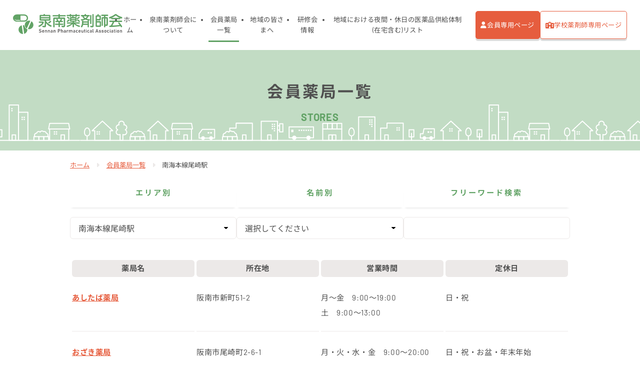

--- FILE ---
content_type: text/html; charset=UTF-8
request_url: https://sennan-ph.com/stores/search_area/ozaki/
body_size: 9080
content:
<!DOCTYPE html>
<html lang="ja">
<head>
<meta charset="UTF-8">
<meta name="viewport" content="width=device-width,initial-scale=1.0">
<meta name="format-detection" content="telephone=no">
<meta name='robots' content='index, follow, max-image-preview:large, max-snippet:-1, max-video-preview:-1' />

	<!-- This site is optimized with the Yoast SEO plugin v26.7 - https://yoast.com/wordpress/plugins/seo/ -->
	<title>会員薬局一覧 | 泉南薬剤師会</title>
	<link rel="canonical" href="https://sennan-ph.com/stores/search_area/ozaki/" />
	<meta property="og:locale" content="ja_JP" />
	<meta property="og:type" content="website" />
	<meta property="og:url" content="https://sennan-ph.com/stores/search_area/ozaki/" />
	<meta property="og:site_name" content="泉南薬剤師会" />
	<meta name="twitter:card" content="summary_large_image" />
	<script type="application/ld+json" class="yoast-schema-graph">{"@context":"https://schema.org","@graph":[{"@type":"CollectionPage","@id":"https://sennan-ph.com/stores/search_area/ozaki/","url":"https://sennan-ph.com/stores/search_area/ozaki/","name":"","isPartOf":{"@id":"https://sennan-ph.com/#website"},"breadcrumb":{"@id":"https://sennan-ph.com/stores/search_area/ozaki/#breadcrumb"},"inLanguage":"ja"},{"@type":"BreadcrumbList","@id":"https://sennan-ph.com/stores/search_area/ozaki/#breadcrumb","itemListElement":[{"@type":"ListItem","position":1,"name":"ホーム","item":"https://sennan-ph.com/"},{"@type":"ListItem","position":2,"name":"南海本線尾崎駅"}]},{"@type":"WebSite","@id":"https://sennan-ph.com/#website","url":"https://sennan-ph.com/","name":"泉南薬剤師会","description":"","potentialAction":[{"@type":"SearchAction","target":{"@type":"EntryPoint","urlTemplate":"https://sennan-ph.com/?s={search_term_string}"},"query-input":{"@type":"PropertyValueSpecification","valueRequired":true,"valueName":"search_term_string"}}],"inLanguage":"ja"}]}</script>
	<!-- / Yoast SEO plugin. -->


<link rel='dns-prefetch' href='//challenges.cloudflare.com' />
<style id='wp-img-auto-sizes-contain-inline-css' type='text/css'>
img:is([sizes=auto i],[sizes^="auto," i]){contain-intrinsic-size:3000px 1500px}
/*# sourceURL=wp-img-auto-sizes-contain-inline-css */
</style>
<style id='wp-block-library-inline-css' type='text/css'>
:root{--wp-block-synced-color:#7a00df;--wp-block-synced-color--rgb:122,0,223;--wp-bound-block-color:var(--wp-block-synced-color);--wp-editor-canvas-background:#ddd;--wp-admin-theme-color:#007cba;--wp-admin-theme-color--rgb:0,124,186;--wp-admin-theme-color-darker-10:#006ba1;--wp-admin-theme-color-darker-10--rgb:0,107,160.5;--wp-admin-theme-color-darker-20:#005a87;--wp-admin-theme-color-darker-20--rgb:0,90,135;--wp-admin-border-width-focus:2px}@media (min-resolution:192dpi){:root{--wp-admin-border-width-focus:1.5px}}.wp-element-button{cursor:pointer}:root .has-very-light-gray-background-color{background-color:#eee}:root .has-very-dark-gray-background-color{background-color:#313131}:root .has-very-light-gray-color{color:#eee}:root .has-very-dark-gray-color{color:#313131}:root .has-vivid-green-cyan-to-vivid-cyan-blue-gradient-background{background:linear-gradient(135deg,#00d084,#0693e3)}:root .has-purple-crush-gradient-background{background:linear-gradient(135deg,#34e2e4,#4721fb 50%,#ab1dfe)}:root .has-hazy-dawn-gradient-background{background:linear-gradient(135deg,#faaca8,#dad0ec)}:root .has-subdued-olive-gradient-background{background:linear-gradient(135deg,#fafae1,#67a671)}:root .has-atomic-cream-gradient-background{background:linear-gradient(135deg,#fdd79a,#004a59)}:root .has-nightshade-gradient-background{background:linear-gradient(135deg,#330968,#31cdcf)}:root .has-midnight-gradient-background{background:linear-gradient(135deg,#020381,#2874fc)}:root{--wp--preset--font-size--normal:16px;--wp--preset--font-size--huge:42px}.has-regular-font-size{font-size:1em}.has-larger-font-size{font-size:2.625em}.has-normal-font-size{font-size:var(--wp--preset--font-size--normal)}.has-huge-font-size{font-size:var(--wp--preset--font-size--huge)}.has-text-align-center{text-align:center}.has-text-align-left{text-align:left}.has-text-align-right{text-align:right}.has-fit-text{white-space:nowrap!important}#end-resizable-editor-section{display:none}.aligncenter{clear:both}.items-justified-left{justify-content:flex-start}.items-justified-center{justify-content:center}.items-justified-right{justify-content:flex-end}.items-justified-space-between{justify-content:space-between}.screen-reader-text{border:0;clip-path:inset(50%);height:1px;margin:-1px;overflow:hidden;padding:0;position:absolute;width:1px;word-wrap:normal!important}.screen-reader-text:focus{background-color:#ddd;clip-path:none;color:#444;display:block;font-size:1em;height:auto;left:5px;line-height:normal;padding:15px 23px 14px;text-decoration:none;top:5px;width:auto;z-index:100000}html :where(.has-border-color){border-style:solid}html :where([style*=border-top-color]){border-top-style:solid}html :where([style*=border-right-color]){border-right-style:solid}html :where([style*=border-bottom-color]){border-bottom-style:solid}html :where([style*=border-left-color]){border-left-style:solid}html :where([style*=border-width]){border-style:solid}html :where([style*=border-top-width]){border-top-style:solid}html :where([style*=border-right-width]){border-right-style:solid}html :where([style*=border-bottom-width]){border-bottom-style:solid}html :where([style*=border-left-width]){border-left-style:solid}html :where(img[class*=wp-image-]){height:auto;max-width:100%}:where(figure){margin:0 0 1em}html :where(.is-position-sticky){--wp-admin--admin-bar--position-offset:var(--wp-admin--admin-bar--height,0px)}@media screen and (max-width:600px){html :where(.is-position-sticky){--wp-admin--admin-bar--position-offset:0px}}
/* VK Color Palettes */

/*# sourceURL=wp-block-library-inline-css */
</style><style id='global-styles-inline-css' type='text/css'>
:root{--wp--preset--aspect-ratio--square: 1;--wp--preset--aspect-ratio--4-3: 4/3;--wp--preset--aspect-ratio--3-4: 3/4;--wp--preset--aspect-ratio--3-2: 3/2;--wp--preset--aspect-ratio--2-3: 2/3;--wp--preset--aspect-ratio--16-9: 16/9;--wp--preset--aspect-ratio--9-16: 9/16;--wp--preset--color--black: #000000;--wp--preset--color--cyan-bluish-gray: #abb8c3;--wp--preset--color--white: #ffffff;--wp--preset--color--pale-pink: #f78da7;--wp--preset--color--vivid-red: #cf2e2e;--wp--preset--color--luminous-vivid-orange: #ff6900;--wp--preset--color--luminous-vivid-amber: #fcb900;--wp--preset--color--light-green-cyan: #7bdcb5;--wp--preset--color--vivid-green-cyan: #00d084;--wp--preset--color--pale-cyan-blue: #8ed1fc;--wp--preset--color--vivid-cyan-blue: #0693e3;--wp--preset--color--vivid-purple: #9b51e0;--wp--preset--color--original-dark: #000000;--wp--preset--gradient--vivid-cyan-blue-to-vivid-purple: linear-gradient(135deg,rgb(6,147,227) 0%,rgb(155,81,224) 100%);--wp--preset--gradient--light-green-cyan-to-vivid-green-cyan: linear-gradient(135deg,rgb(122,220,180) 0%,rgb(0,208,130) 100%);--wp--preset--gradient--luminous-vivid-amber-to-luminous-vivid-orange: linear-gradient(135deg,rgb(252,185,0) 0%,rgb(255,105,0) 100%);--wp--preset--gradient--luminous-vivid-orange-to-vivid-red: linear-gradient(135deg,rgb(255,105,0) 0%,rgb(207,46,46) 100%);--wp--preset--gradient--very-light-gray-to-cyan-bluish-gray: linear-gradient(135deg,rgb(238,238,238) 0%,rgb(169,184,195) 100%);--wp--preset--gradient--cool-to-warm-spectrum: linear-gradient(135deg,rgb(74,234,220) 0%,rgb(151,120,209) 20%,rgb(207,42,186) 40%,rgb(238,44,130) 60%,rgb(251,105,98) 80%,rgb(254,248,76) 100%);--wp--preset--gradient--blush-light-purple: linear-gradient(135deg,rgb(255,206,236) 0%,rgb(152,150,240) 100%);--wp--preset--gradient--blush-bordeaux: linear-gradient(135deg,rgb(254,205,165) 0%,rgb(254,45,45) 50%,rgb(107,0,62) 100%);--wp--preset--gradient--luminous-dusk: linear-gradient(135deg,rgb(255,203,112) 0%,rgb(199,81,192) 50%,rgb(65,88,208) 100%);--wp--preset--gradient--pale-ocean: linear-gradient(135deg,rgb(255,245,203) 0%,rgb(182,227,212) 50%,rgb(51,167,181) 100%);--wp--preset--gradient--electric-grass: linear-gradient(135deg,rgb(202,248,128) 0%,rgb(113,206,126) 100%);--wp--preset--gradient--midnight: linear-gradient(135deg,rgb(2,3,129) 0%,rgb(40,116,252) 100%);--wp--preset--font-size--small: 13px;--wp--preset--font-size--medium: 20px;--wp--preset--font-size--large: 36px;--wp--preset--font-size--x-large: 42px;--wp--preset--spacing--20: 0.44rem;--wp--preset--spacing--30: 0.67rem;--wp--preset--spacing--40: 1rem;--wp--preset--spacing--50: 1.5rem;--wp--preset--spacing--60: 2.25rem;--wp--preset--spacing--70: 3.38rem;--wp--preset--spacing--80: 5.06rem;--wp--preset--shadow--natural: 6px 6px 9px rgba(0, 0, 0, 0.2);--wp--preset--shadow--deep: 12px 12px 50px rgba(0, 0, 0, 0.4);--wp--preset--shadow--sharp: 6px 6px 0px rgba(0, 0, 0, 0.2);--wp--preset--shadow--outlined: 6px 6px 0px -3px rgb(255, 255, 255), 6px 6px rgb(0, 0, 0);--wp--preset--shadow--crisp: 6px 6px 0px rgb(0, 0, 0);}:where(.is-layout-flex){gap: 0.5em;}:where(.is-layout-grid){gap: 0.5em;}body .is-layout-flex{display: flex;}.is-layout-flex{flex-wrap: wrap;align-items: center;}.is-layout-flex > :is(*, div){margin: 0;}body .is-layout-grid{display: grid;}.is-layout-grid > :is(*, div){margin: 0;}:where(.wp-block-columns.is-layout-flex){gap: 2em;}:where(.wp-block-columns.is-layout-grid){gap: 2em;}:where(.wp-block-post-template.is-layout-flex){gap: 1.25em;}:where(.wp-block-post-template.is-layout-grid){gap: 1.25em;}.has-black-color{color: var(--wp--preset--color--black) !important;}.has-cyan-bluish-gray-color{color: var(--wp--preset--color--cyan-bluish-gray) !important;}.has-white-color{color: var(--wp--preset--color--white) !important;}.has-pale-pink-color{color: var(--wp--preset--color--pale-pink) !important;}.has-vivid-red-color{color: var(--wp--preset--color--vivid-red) !important;}.has-luminous-vivid-orange-color{color: var(--wp--preset--color--luminous-vivid-orange) !important;}.has-luminous-vivid-amber-color{color: var(--wp--preset--color--luminous-vivid-amber) !important;}.has-light-green-cyan-color{color: var(--wp--preset--color--light-green-cyan) !important;}.has-vivid-green-cyan-color{color: var(--wp--preset--color--vivid-green-cyan) !important;}.has-pale-cyan-blue-color{color: var(--wp--preset--color--pale-cyan-blue) !important;}.has-vivid-cyan-blue-color{color: var(--wp--preset--color--vivid-cyan-blue) !important;}.has-vivid-purple-color{color: var(--wp--preset--color--vivid-purple) !important;}.has-black-background-color{background-color: var(--wp--preset--color--black) !important;}.has-cyan-bluish-gray-background-color{background-color: var(--wp--preset--color--cyan-bluish-gray) !important;}.has-white-background-color{background-color: var(--wp--preset--color--white) !important;}.has-pale-pink-background-color{background-color: var(--wp--preset--color--pale-pink) !important;}.has-vivid-red-background-color{background-color: var(--wp--preset--color--vivid-red) !important;}.has-luminous-vivid-orange-background-color{background-color: var(--wp--preset--color--luminous-vivid-orange) !important;}.has-luminous-vivid-amber-background-color{background-color: var(--wp--preset--color--luminous-vivid-amber) !important;}.has-light-green-cyan-background-color{background-color: var(--wp--preset--color--light-green-cyan) !important;}.has-vivid-green-cyan-background-color{background-color: var(--wp--preset--color--vivid-green-cyan) !important;}.has-pale-cyan-blue-background-color{background-color: var(--wp--preset--color--pale-cyan-blue) !important;}.has-vivid-cyan-blue-background-color{background-color: var(--wp--preset--color--vivid-cyan-blue) !important;}.has-vivid-purple-background-color{background-color: var(--wp--preset--color--vivid-purple) !important;}.has-black-border-color{border-color: var(--wp--preset--color--black) !important;}.has-cyan-bluish-gray-border-color{border-color: var(--wp--preset--color--cyan-bluish-gray) !important;}.has-white-border-color{border-color: var(--wp--preset--color--white) !important;}.has-pale-pink-border-color{border-color: var(--wp--preset--color--pale-pink) !important;}.has-vivid-red-border-color{border-color: var(--wp--preset--color--vivid-red) !important;}.has-luminous-vivid-orange-border-color{border-color: var(--wp--preset--color--luminous-vivid-orange) !important;}.has-luminous-vivid-amber-border-color{border-color: var(--wp--preset--color--luminous-vivid-amber) !important;}.has-light-green-cyan-border-color{border-color: var(--wp--preset--color--light-green-cyan) !important;}.has-vivid-green-cyan-border-color{border-color: var(--wp--preset--color--vivid-green-cyan) !important;}.has-pale-cyan-blue-border-color{border-color: var(--wp--preset--color--pale-cyan-blue) !important;}.has-vivid-cyan-blue-border-color{border-color: var(--wp--preset--color--vivid-cyan-blue) !important;}.has-vivid-purple-border-color{border-color: var(--wp--preset--color--vivid-purple) !important;}.has-vivid-cyan-blue-to-vivid-purple-gradient-background{background: var(--wp--preset--gradient--vivid-cyan-blue-to-vivid-purple) !important;}.has-light-green-cyan-to-vivid-green-cyan-gradient-background{background: var(--wp--preset--gradient--light-green-cyan-to-vivid-green-cyan) !important;}.has-luminous-vivid-amber-to-luminous-vivid-orange-gradient-background{background: var(--wp--preset--gradient--luminous-vivid-amber-to-luminous-vivid-orange) !important;}.has-luminous-vivid-orange-to-vivid-red-gradient-background{background: var(--wp--preset--gradient--luminous-vivid-orange-to-vivid-red) !important;}.has-very-light-gray-to-cyan-bluish-gray-gradient-background{background: var(--wp--preset--gradient--very-light-gray-to-cyan-bluish-gray) !important;}.has-cool-to-warm-spectrum-gradient-background{background: var(--wp--preset--gradient--cool-to-warm-spectrum) !important;}.has-blush-light-purple-gradient-background{background: var(--wp--preset--gradient--blush-light-purple) !important;}.has-blush-bordeaux-gradient-background{background: var(--wp--preset--gradient--blush-bordeaux) !important;}.has-luminous-dusk-gradient-background{background: var(--wp--preset--gradient--luminous-dusk) !important;}.has-pale-ocean-gradient-background{background: var(--wp--preset--gradient--pale-ocean) !important;}.has-electric-grass-gradient-background{background: var(--wp--preset--gradient--electric-grass) !important;}.has-midnight-gradient-background{background: var(--wp--preset--gradient--midnight) !important;}.has-small-font-size{font-size: var(--wp--preset--font-size--small) !important;}.has-medium-font-size{font-size: var(--wp--preset--font-size--medium) !important;}.has-large-font-size{font-size: var(--wp--preset--font-size--large) !important;}.has-x-large-font-size{font-size: var(--wp--preset--font-size--x-large) !important;}
/*# sourceURL=global-styles-inline-css */
</style>

<style id='classic-theme-styles-inline-css' type='text/css'>
/*! This file is auto-generated */
.wp-block-button__link{color:#fff;background-color:#32373c;border-radius:9999px;box-shadow:none;text-decoration:none;padding:calc(.667em + 2px) calc(1.333em + 2px);font-size:1.125em}.wp-block-file__button{background:#32373c;color:#fff;text-decoration:none}
/*# sourceURL=/wp-includes/css/classic-themes.min.css */
</style>
<link rel='stylesheet' id='vk-components-style-css' href='https://sennan-ph.com/wp-content/plugins/vk-blocks/vendor/vektor-inc/vk-component/src//assets/css/vk-components.css?ver=1.6.5' type='text/css' media='all' />
<link rel='stylesheet' id='contact-form-7-css' href='https://sennan-ph.com/wp-content/plugins/contact-form-7/includes/css/styles.css?ver=6.1.4' type='text/css' media='all' />
<link rel='stylesheet' id='vk-swiper-style-css' href='https://sennan-ph.com/wp-content/plugins/vk-blocks/vendor/vektor-inc/vk-swiper/src/assets/css/swiper-bundle.min.css?ver=11.0.2' type='text/css' media='all' />
<link rel='stylesheet' id='vkblocks-bootstrap-css' href='https://sennan-ph.com/wp-content/plugins/vk-blocks/build/bootstrap_vk_using.css?ver=4.3.1' type='text/css' media='all' />
<link rel='stylesheet' id='vk-blocks-build-css-css' href='https://sennan-ph.com/wp-content/plugins/vk-blocks/build/block-build.css?ver=1.115.2.1' type='text/css' media='all' />
<style id='vk-blocks-build-css-inline-css' type='text/css'>
:root { --vk-size-text: 16px; /* --vk-color-primary is deprecated. */ --vk-color-primary:#337ab7; }

	:root {
		--vk_image-mask-circle: url(https://sennan-ph.com/wp-content/plugins/vk-blocks/inc/vk-blocks/images/circle.svg);
		--vk_image-mask-wave01: url(https://sennan-ph.com/wp-content/plugins/vk-blocks/inc/vk-blocks/images/wave01.svg);
		--vk_image-mask-wave02: url(https://sennan-ph.com/wp-content/plugins/vk-blocks/inc/vk-blocks/images/wave02.svg);
		--vk_image-mask-wave03: url(https://sennan-ph.com/wp-content/plugins/vk-blocks/inc/vk-blocks/images/wave03.svg);
		--vk_image-mask-wave04: url(https://sennan-ph.com/wp-content/plugins/vk-blocks/inc/vk-blocks/images/wave04.svg);
	}
	

	:root {

		--vk-balloon-border-width:1px;

		--vk-balloon-speech-offset:-12px;
	}
	

	:root {
		--vk_flow-arrow: url(https://sennan-ph.com/wp-content/plugins/vk-blocks/inc/vk-blocks/images/arrow_bottom.svg);
	}
	
/*# sourceURL=vk-blocks-build-css-inline-css */
</style>
<link rel='stylesheet' id='vk-font-awesome-css' href='https://sennan-ph.com/wp-content/plugins/vk-blocks/vendor/vektor-inc/font-awesome-versions/src/font-awesome/css/all.min.css?ver=7.1.0' type='text/css' media='all' />
<script type="text/javascript" src="https://sennan-ph.com/wp-includes/js/jquery/jquery.min.js?ver=3.7.1" id="jquery-core-js"></script>
<script type="text/javascript" src="https://sennan-ph.com/wp-includes/js/jquery/jquery-migrate.min.js?ver=3.4.1" id="jquery-migrate-js"></script>
<link rel="icon" href="data:,">
<link rel="icon" href="https://sennan-ph.com/wp-content/uploads/2024/02/cropped-favicon-1-32x32.png" sizes="32x32" />
<link rel="icon" href="https://sennan-ph.com/wp-content/uploads/2024/02/cropped-favicon-1-192x192.png" sizes="192x192" />
<link rel="apple-touch-icon" href="https://sennan-ph.com/wp-content/uploads/2024/02/cropped-favicon-1-180x180.png" />
<meta name="msapplication-TileImage" content="https://sennan-ph.com/wp-content/uploads/2024/02/cropped-favicon-1-270x270.png" />
<link rel="profile" href="//gmpg.org/xfn/11">
<link rel="stylesheet" href="https://sennan-ph.com/wp-content/themes/sennan_yaku/style.css">
<link rel="stylesheet" href="https://sennan-ph.com/wp-content/themes/sennan_yaku/css/common.css?var=2024-02-27-10-44">
<link rel="stylesheet" href="https://sennan-ph.com/wp-content/themes/sennan_yaku/css/layout.css?var=2024-03-14-09-47">
<link rel="stylesheet" href="https://sennan-ph.com/wp-content/themes/sennan_yaku/css/fontawesome/fontawesome.css">
<link rel="stylesheet" href="https://sennan-ph.com/wp-content/themes/sennan_yaku/css/fontawesome/solid.css">	
<!-- Sub -->
<link rel="stylesheet" href="https://sennan-ph.com/wp-content/themes/sennan_yaku/css/page.css?var=2024-02-27-10-42">
<link rel="pingback" href="https://sennan-ph.com/xmlrpc.php">
</head>

<body class="archive post-type-archive post-type-archive-stores wp-embed-responsive wp-theme-sennan_yaku fa_v7_css vk-blocks">

    <header id="header">
		<div class="head_inner">
            <div class="head_logo">
				<h1><a href="https://sennan-ph.com/"><img src="https://sennan-ph.com/wp-content/themes/sennan_yaku/img/logo.svg" alt="泉南薬剤師会"></a></h1>
			</div>
			<!-- // .head_logo -->
            <input type="checkbox" id="head_menu">
			<label for="head_menu">
                <span class="hamburger">
                    <span></span>
                    <span></span>
                    <span></span>
                </span>
                <span class="text"></span>
            </label>
            <!-- // .head_menu -->
			<div class="head_content">
				<div class="head_content__scroll">
					<nav class="head_navi">
						<ul><li><a href="https://sennan-ph.com/">ホーム</a></li>
<li><a href="https://sennan-ph.com/about/">泉南薬剤師会について</a></li>
<li class="current-menu-item"><a href="https://sennan-ph.com/stores/" aria-current="page">会員薬局一覧</a></li>
<li><a href="https://sennan-ph.com/school/">地域の皆さまへ</a></li>
<li><a href="https://sennan-ph.com/training/">研修会情報</a></li>
<li><a href="https://sennan-ph.com/home/list2024/">地域における夜間・休日の医薬品供給体制(在宅含む)リスト</a></li>
</ul>						<span id="head_navi__border"></span>
					</nav>
					<div class="head_button">
	<div class="only_member button"><a href="https://sennan-ph.com/members/" class="button__link">会員専用ページ</a></div>
	<div class="only_school button"><a href="https://sennan-ph.com/school-pharmacist/" class="button__link">学校薬剤師専用ページ</a></div>
</div>				</div>
				<div class="head_content__overlay"></div>
			</div>
			<!-- // .head_content -->
		</div>
	</header>
	<!-- // #header -->
	
    
		<div id="page_title">
		<div class="inner">
			<h2 data-en="STORES">会員薬局一覧</h2>	
		</div>
	</div>
    <!-- // #page_title -->
    
			<div class="breadcrumbs">
			<div class="inner">
				<ol vocab="https://schema.org/" typeof="BreadcrumbList">
					<li class="home"><span property="itemListElement" typeof="ListItem"><a property="item" typeof="WebPage" href="https://sennan-ph.com" class="home" ><span property="name">ホーム</span></a><meta property="position" content="1"></span></li>
<li class="archive post-stores-archive"><span property="itemListElement" typeof="ListItem"><a property="item" typeof="WebPage" href="https://sennan-ph.com/stores/" class="archive post-stores-archive" ><span property="name">会員薬局一覧</span></a><meta property="position" content="2"></span></li>
<li class="archive taxonomy search_area current-item"><span property="itemListElement" typeof="ListItem"><span property="name" class="archive taxonomy search_area current-item">南海本線尾崎駅</span><meta property="url" content="https://sennan-ph.com/stores/search_area/ozaki/"><meta property="position" content="3"></span></li>
				</ol>
			</div>
		</div>
	    <!-- // .breadcrumbs -->
    

<main id="contents">
<div id="stores">
	<div class="inner">

	<div class="search_filter">
	<dl>
					<div class="search_area">
				<dt>エリア別</dt>
				<dd>
					<select onchange="document.location.href=this.options[this.selectedIndex].value;">
						<option value="">選択してください</option>
													<option value="https://sennan-ph.com/stores/search_area/tannowa/">
								南海本線淡輪駅							</option>
													<option value="https://sennan-ph.com/stores/search_area/tottorinosho/">
								南海本線鳥取ノ荘駅							</option>
													<option value="https://sennan-ph.com/stores/search_area/ozaki/" selected>
								南海本線尾崎駅							</option>
													<option value="https://sennan-ph.com/stores/search_area/izumi-tottori/">
								JR阪和線和泉鳥取駅							</option>
													<option value="https://sennan-ph.com/stores/search_area/tarui/">
								南海本線樽井駅							</option>
													<option value="https://sennan-ph.com/stores/search_area/izumi-sunagawa/">
								JR阪和線和泉砂川駅							</option>
													<option value="https://sennan-ph.com/stores/search_area/shinge/">
								JR阪和線新家駅							</option>
													<option value="https://sennan-ph.com/stores/search_area/fukecho/">
								南海多奈川線深日町駅							</option>
													<option value="https://sennan-ph.com/stores/search_area/hakotsukuri/">
								南海本線箱作駅							</option>
											</select>
				</dd>
			</div>
			<!-- // .search_area -->
							<div class="search_name">
				<dt>名前別</dt>
				<dd>
					<select onchange="document.location.href=this.options[this.selectedIndex].value;">
						<option value="">選択してください</option>
													<option value="https://sennan-ph.com/stores/search_name/a/">
								あ行							</option>
													<option value="https://sennan-ph.com/stores/search_name/ka/">
								か行							</option>
													<option value="https://sennan-ph.com/stores/search_name/sa/">
								さ行							</option>
													<option value="https://sennan-ph.com/stores/search_name/ta/">
								た行							</option>
													<option value="https://sennan-ph.com/stores/search_name/na/">
								な行							</option>
													<option value="https://sennan-ph.com/stores/search_name/ha/">
								は行							</option>
													<option value="https://sennan-ph.com/stores/search_name/ma/">
								ま行							</option>
													<option value="https://sennan-ph.com/stores/search_name/wa/">
								わ行							</option>
											</select>
				</dd>
			</div>
			<!-- // .search_name -->
				<div class="search_word">
			<dt>フリーワード検索</dt>
			<dd>
				<form action="https://sennan-ph.com/stores/">
					<input type="text" name="s" value="">
					<button type="submit"><i class="fa-solid fa-magnifying-glass"></i></button>
				</form>
			</dd>
		</div>
		<!-- // .search_word -->
	</dl>
</div>
<!-- // .search_filter -->	
			<div class="store_table">
			<table>
				<thead>
					<tr>
						<th><span>薬局名</span></th>
						<th><span>所在地</span></th>
						<th><span>営業時間</span></th>
						<th><span>定休日</span></th>
					</tr>
				</thead>
				<tbody>
											<tr>
	<th>
		<a href="https://sennan-ph.com/stores/page-184/">あしたば薬局</a>
	</th>
	<td abbr="所在地">
		阪南市新町51-2	</td>
	<td abbr="営業時間">
		月～金　9:00～19:00<br />
土　9:00～13:00	</td>
	<td abbr="定休日">
		日・祝	</td>
</tr>											<tr>
	<th>
		<a href="https://sennan-ph.com/stores/page-185/">おざき薬局</a>
	</th>
	<td abbr="所在地">
		阪南市尾崎町2-6-1	</td>
	<td abbr="営業時間">
		月・火・水・金　9:00～20:00<br />
木　9:00～17:00<br />
土　9:00～12:00	</td>
	<td abbr="定休日">
		日・祝・お盆・年末年始	</td>
</tr>											<tr>
	<th>
		<a href="https://sennan-ph.com/stores/page-186/">オレンジ薬局</a>
	</th>
	<td abbr="所在地">
		阪南市下出55-3	</td>
	<td abbr="営業時間">
		月・火・水・金　9:00～19:30<br />
木　9:00～17:00<br />
土　9:00～13:00	</td>
	<td abbr="定休日">
		日・祝	</td>
</tr>											<tr>
	<th>
		<a href="https://sennan-ph.com/stores/page-187/">カイセイ薬局</a>
	</th>
	<td abbr="所在地">
		阪南市下出51-1	</td>
	<td abbr="営業時間">
		月～金　9:00～18:00<br />
土　9:00～13:00	</td>
	<td abbr="定休日">
		日・祝・年末年始	</td>
</tr>											<tr>
	<th>
		<a href="https://sennan-ph.com/stores/page-189/">くれよん薬局阪南店</a>
	</th>
	<td abbr="所在地">
		阪南市黒田451-5	</td>
	<td abbr="営業時間">
		月・火・水・金　9:00～19:30<br />
木　9:00～17:00<br />
土　9:00～13:30	</td>
	<td abbr="定休日">
		日	</td>
</tr>											<tr>
	<th>
		<a href="https://sennan-ph.com/stores/page-190/">コスモス薬局</a>
	</th>
	<td abbr="所在地">
		阪南市鳥取中142-6	</td>
	<td abbr="営業時間">
		月・火・水・金　9:00～18:00<br />
木・土　9:00～13:00	</td>
	<td abbr="定休日">
		日・祝・年末年始	</td>
</tr>											<tr>
	<th>
		<a href="https://sennan-ph.com/stores/page-191/">さくら薬局阪南尾崎店</a>
	</th>
	<td abbr="所在地">
		阪南市尾崎町137-1<br>第2池田ビル101号	</td>
	<td abbr="営業時間">
		月・火・水・金　9:00～19:00<br />
木　9:00～18:00<br />
土　9:00～13:00	</td>
	<td abbr="定休日">
		日・祝	</td>
</tr>											<tr>
	<th>
		<a href="https://sennan-ph.com/stores/page-192/">せんなん薬局</a>
	</th>
	<td abbr="所在地">
		阪南市下出57-2	</td>
	<td abbr="営業時間">
		月～金　9:00～18:00<br />
土　9:00～13:00	</td>
	<td abbr="定休日">
		日・祝	</td>
</tr>											<tr>
	<th>
		<a href="https://sennan-ph.com/stores/page-193/">そうごう薬局阪南尾崎店</a>
	</th>
	<td abbr="所在地">
		阪南市下出40-11<br>ネゴロビル1階	</td>
	<td abbr="営業時間">
		月・水・金　8:30～18:15<br />
火・木　8:30～16:30<br />
土　8:45～12:30	</td>
	<td abbr="定休日">
		日・祝・年末年始	</td>
</tr>											<tr>
	<th>
		<a href="https://sennan-ph.com/stores/page-195/">津田薬局</a>
	</th>
	<td abbr="所在地">
		阪南市石田711-1	</td>
	<td abbr="営業時間">
		月～金　10:00～20:00<br />
土　10:00～13:00	</td>
	<td abbr="定休日">
		日・祝	</td>
</tr>											<tr>
	<th>
		<a href="https://sennan-ph.com/stores/page-196/">ツバキ薬局</a>
	</th>
	<td abbr="所在地">
		阪南市下出51-5	</td>
	<td abbr="営業時間">
		月・火・木・金　9:00～19:00<br />
水　9:00～17:00<br />
土　9:00～13:00	</td>
	<td abbr="定休日">
		日・祝	</td>
</tr>											<tr>
	<th>
		<a href="https://sennan-ph.com/stores/page-199/">ひかり薬局</a>
	</th>
	<td abbr="所在地">
		阪南市下出265-7	</td>
	<td abbr="営業時間">
		月・火・水・金　9:00～20:00<br />
木　9:00～17:00<br />
土・日　9:00～13:00	</td>
	<td abbr="定休日">
		第一日・祝・お盆・年末年始	</td>
</tr>											<tr>
	<th>
		<a href="https://sennan-ph.com/stores/page-200/">みどり薬局阪南店</a>
	</th>
	<td abbr="所在地">
		阪南市下出51-2	</td>
	<td abbr="営業時間">
		月～金　9:00～18:00<br />
土　9:00～13:00	</td>
	<td abbr="定休日">
		日・祝	</td>
</tr>									</tbody>
			</table>
		</div>
		<!-- // .store_table -->
		
		<div class='wp-pagenavi' role='navigation'>
<span class='pages'>1 / 1</span><span aria-current='page' class='current'>1</span>
</div> 
	
		
	</div>
</div>
<!-- // #posts -->

	</main>
	<!-- // #contents -->

	<footer id="footer">
		<div class="foot_contact">
			<div class="inner">
				<p class="foot_contact__ttl">お薬に関するご相談はお近くの薬局／薬剤師まで</p>
				<p class="button"><a href="https://sennan-ph.com/stores/" class="button__link">会員薬局一覧へ</a></p>
			</div>
			<picture>
				<source srcset="https://sennan-ph.com/wp-content/themes/sennan_yaku/img/footer/foot_back_img_pc.png" media="screen and (min-width: 980px)">
				<source srcset="https://sennan-ph.com/wp-content/themes/sennan_yaku/img/footer/foot_back_img_sp@2x.png" media="screen and (min-width: 768px)">
				<img src="https://sennan-ph.com/wp-content/themes/sennan_yaku/img/footer/foot_back_img_sp.png" srcset="https://sennan-ph.com/wp-content/themes/sennan_yaku/img/footer/foot_back_img_sp.png 1x, https://sennan-ph.com/wp-content/themes/sennan_yaku/img/footer/foot_back_img_sp@2x.png 2x" alt="">
			</picture>
		</div>
		<!-- // .foot_contact -->
		<div class="foot_external_link">
			<div class="foot_external_link__rows inner">
				<div class="bnr">
					<a href="https://www.mhlw.go.jp/" rel="noopener" target="_blank">
						<img src="https://sennan-ph.com/wp-content/themes/sennan_yaku/img/footer/bnr_mhlw_img.png" alt="厚生労働省">
					</a>
				</div>
				<div class="bnr">
					<a href="https://www.nichiyaku.or.jp/" rel="noopener" target="_blank">
						<img src="https://sennan-ph.com/wp-content/themes/sennan_yaku/img/footer/bnr_jpa_img.png" alt="公益社団法人 日本薬剤師会">
					</a>
				</div>
				<div class="bnr">
					<a href="https://www.osakafuyaku.or.jp/" rel="noopener" target="_blank">
						<img src="https://sennan-ph.com/wp-content/themes/sennan_yaku/img/footer/bnr_opa_img.png" alt="一般社団法人 大阪府薬剤師会">
					</a>
				</div>
				<div class="bnr">
					<a href="https://www.pref.osaka.lg.jp/" rel="noopener" target="_blank">
						<img src="https://sennan-ph.com/wp-content/themes/sennan_yaku/img/footer/bnr_osaka_img.png" alt="大阪府">
					</a>
				</div>
			</div>
		</div>
		<!-- // .foot_external_link -->
		<div class="foot_content">
			<div class="foot_content__rows inner">
				<div class="foot_sitemap">
					<ul class="foot_sitemap__list"><li><a href="https://sennan-ph.com/">ホーム</a></li>
<li><a href="https://sennan-ph.com/about/">泉南薬剤師会について</a></li>
<li class="current-menu-item"><a href="https://sennan-ph.com/stores/" aria-current="page">会員薬局一覧</a></li>
<li><a href="https://sennan-ph.com/school/">地域の皆さまへ</a></li>
<li><a href="https://sennan-ph.com/training/">研修会情報</a></li>
<li><a href="https://sennan-ph.com/infomation/">新着情報</a></li>
<li><a href="https://sennan-ph.com/contact/">お問い合わせ</a></li>
<li><a rel="privacy-policy" href="https://sennan-ph.com/privacy-policy/">個人情報保護方針</a></li>
</ul>					<div class="foot_sitemap__button">
	<div class="only_member button"><a href="https://sennan-ph.com/members/" class="button__link">会員専用ページ</a></div>
	<div class="only_school button"><a href="https://sennan-ph.com/school-pharmacist/" class="button__link">学校薬剤師専用ページ</a></div>
</div>				</div>
				<!--// .foot_sitemap  -->
				<div class="foot_adrs">
					<address>
						<p><img src="https://sennan-ph.com/wp-content/themes/sennan_yaku/img/logo.svg" alt="泉南薬剤師会"></p>
						<p>〒599-0202 大阪府阪南市下出５７−４</p>
					</address>
				</div>
				<!-- // .foot_adrs -->
			</div>
			<p class="copyright"><small>&copy; 泉南薬剤師会 All Rights Reserved.</small></p>
		</div>
		<!-- // .foot_content -->
	</footer>
	<!-- // #footer -->

<script src="https://sennan-ph.com/wp-content/themes/sennan_yaku/js/script.js"></script>


<script type="speculationrules">
{"prefetch":[{"source":"document","where":{"and":[{"href_matches":"/*"},{"not":{"href_matches":["/wp-*.php","/wp-admin/*","/wp-content/uploads/*","/wp-content/*","/wp-content/plugins/*","/wp-content/themes/sennan_yaku/*","/*\\?(.+)"]}},{"not":{"selector_matches":"a[rel~=\"nofollow\"]"}},{"not":{"selector_matches":".no-prefetch, .no-prefetch a"}}]},"eagerness":"conservative"}]}
</script>
<script type="text/javascript" id="vk-ltc-js-js-extra">
/* <![CDATA[ */
var vkLtc = {"ajaxurl":"https://sennan-ph.com/wp-admin/admin-ajax.php"};
//# sourceURL=vk-ltc-js-js-extra
/* ]]> */
</script>
<script type="text/javascript" src="https://sennan-ph.com/wp-content/plugins/vk-link-target-controller/js/script.min.js?ver=1.7.9.0" id="vk-ltc-js-js"></script>
<script type="text/javascript" src="https://sennan-ph.com/wp-includes/js/dist/hooks.min.js?ver=dd5603f07f9220ed27f1" id="wp-hooks-js"></script>
<script type="text/javascript" src="https://sennan-ph.com/wp-includes/js/dist/i18n.min.js?ver=c26c3dc7bed366793375" id="wp-i18n-js"></script>
<script type="text/javascript" id="wp-i18n-js-after">
/* <![CDATA[ */
wp.i18n.setLocaleData( { 'text direction\u0004ltr': [ 'ltr' ] } );
//# sourceURL=wp-i18n-js-after
/* ]]> */
</script>
<script type="text/javascript" src="https://sennan-ph.com/wp-content/plugins/contact-form-7/includes/swv/js/index.js?ver=6.1.4" id="swv-js"></script>
<script type="text/javascript" id="contact-form-7-js-translations">
/* <![CDATA[ */
( function( domain, translations ) {
	var localeData = translations.locale_data[ domain ] || translations.locale_data.messages;
	localeData[""].domain = domain;
	wp.i18n.setLocaleData( localeData, domain );
} )( "contact-form-7", {"translation-revision-date":"2025-11-30 08:12:23+0000","generator":"GlotPress\/4.0.3","domain":"messages","locale_data":{"messages":{"":{"domain":"messages","plural-forms":"nplurals=1; plural=0;","lang":"ja_JP"},"This contact form is placed in the wrong place.":["\u3053\u306e\u30b3\u30f3\u30bf\u30af\u30c8\u30d5\u30a9\u30fc\u30e0\u306f\u9593\u9055\u3063\u305f\u4f4d\u7f6e\u306b\u7f6e\u304b\u308c\u3066\u3044\u307e\u3059\u3002"],"Error:":["\u30a8\u30e9\u30fc:"]}},"comment":{"reference":"includes\/js\/index.js"}} );
//# sourceURL=contact-form-7-js-translations
/* ]]> */
</script>
<script type="text/javascript" id="contact-form-7-js-before">
/* <![CDATA[ */
var wpcf7 = {
    "api": {
        "root": "https:\/\/sennan-ph.com\/wp-json\/",
        "namespace": "contact-form-7\/v1"
    }
};
//# sourceURL=contact-form-7-js-before
/* ]]> */
</script>
<script type="text/javascript" src="https://sennan-ph.com/wp-content/plugins/contact-form-7/includes/js/index.js?ver=6.1.4" id="contact-form-7-js"></script>
<script type="text/javascript" src="https://challenges.cloudflare.com/turnstile/v0/api.js" id="cloudflare-turnstile-js" data-wp-strategy="async"></script>
<script type="text/javascript" id="cloudflare-turnstile-js-after">
/* <![CDATA[ */
document.addEventListener( 'wpcf7submit', e => turnstile.reset() );
//# sourceURL=cloudflare-turnstile-js-after
/* ]]> */
</script>
<script type="text/javascript" src="https://sennan-ph.com/wp-content/plugins/vk-blocks/vendor/vektor-inc/vk-swiper/src/assets/js/swiper-bundle.min.js?ver=11.0.2" id="vk-swiper-script-js"></script>
<script type="text/javascript" src="https://sennan-ph.com/wp-content/plugins/vk-blocks/build/vk-slider.min.js?ver=1.115.2.1" id="vk-blocks-slider-js"></script>
</body>
</html>

--- FILE ---
content_type: text/css
request_url: https://sennan-ph.com/wp-content/themes/sennan_yaku/style.css
body_size: 63
content:
@charset "utf-8";
/*
Theme Name: 泉南薬剤師会
Theme URI: https://sennan-ph.com/
Author: 株式会社オニオンウェブ
Author URI: https://www.onion-web.com/
*/


--- FILE ---
content_type: text/css
request_url: https://sennan-ph.com/wp-content/themes/sennan_yaku/css/common.css?var=2024-02-27-10-44
body_size: 2760
content:
@import url(editor-style.css);*,*::before,*::after{margin:0;padding:0;box-sizing:border-box}:where([hidden]:not([hidden='until-found'])){display:none !important}:where(html){-webkit-text-size-adjust:none;color-scheme:dark light}@media (prefers-reduced-motion: no-preference){:where(html:focus-within){scroll-behavior:smooth}}:where(body){line-height:1.5;font-family:system-ui, sans-serif;-webkit-font-smoothing:antialiased}:where(input, button, textarea, select){font:inherit;color:inherit}:where(textarea){resize:vertical;resize:block}:where(button, label, select, summary, [role='button'], [role='option']){cursor:pointer}:where(:disabled){cursor:not-allowed}:where(label:has(>input:disabled), label:has(+input:disabled)){cursor:not-allowed}:where(button){border-style:solid}:where(a){color:inherit;text-underline-offset:0.2ex}:where(ul, ol){list-style:none}:where(img, svg, video, canvas, audio, iframe, embed, object){display:block}:where(img, picture, svg){max-inline-size:100%;block-size:auto}:where(p, h1, h2, h3, h4, h5, h6){overflow-wrap:break-word}:where(h1, h2, h3){line-height:calc(1em + 0.5rem)}:where(hr){border:none;border-block-start:1px solid;color:inherit;block-size:0;overflow:visible}:where(:focus-visible){outline:3px solid Highlight;outline-offset:2px;scroll-margin-block:10vh}:where(.visually-hidden:not(:focus-within, :active)){clip-path:inset(50%) !important;height:1px !important;width:1px !important;overflow:hidden !important;position:absolute !important;white-space:nowrap !important;border:0 !important}@font-face{font-family:"Barlow";font-style:normal;font-weight:normal;src:url("../fonts/Barlow-Regular.woff") format("woff"),url("../fonts/Barlow-Regular.woff2") format("woff2"),url("../fonts/Barlow-Regular.eot") format("embedded-opentype"),url("../fonts/Barlow-Regular.ttf") format("truetype")}@font-face{font-family:"Barlow";font-style:normal;font-weight:bold;src:url("../fonts/Barlow-Bold.woff") format("woff"),url("../fonts/Barlow-Bold.woff2") format("woff2"),url("../fonts/Barlow-Bold.eot") format("embedded-opentype"),url("../fonts/Barlow-Bold.ttf") format("truetype")}@font-face{font-family:"Noto Sans JP";font-style:normal;font-weight:normal;src:url("../fonts/NotoSansJP-Regular.woff") format("woff"),url("../fonts/NotoSansJP-Regular.woff2") format("woff2"),url("../fonts/NotoSansJP-Regular.eot") format("embedded-opentype"),url("../fonts/NotoSansJP-Regular.ttf") format("truetype")}@font-face{font-family:"Noto Sans JP";font-style:normal;font-weight:bold;src:url("../fonts/NotoSansJP-Bold.woff") format("woff"),url("../fonts/NotoSansJP-Bold.woff2") format("woff2"),url("../fonts/NotoSansJP-Bold.eot") format("embedded-opentype"),url("../fonts/NotoSansJP-Bold.ttf") format("truetype")}html{font-size:clamp(14px, calc( 14px + 2 * ( ( var(--vw) * 100 ) - 320px ) / 1600 ), 16px)}body{font-family:"Barlow",-apple-system,BlinkMacSystemFont,"Helvetica Neue","Noto Sans JP","Yu Gothic",YuGothic,Verdana,"ヒラギノ角ゴ ProN W3","Hiragino Kaku Gothic ProN","メイリオ",Meiryo,"M+ 1p",sans-serif;font-size:1.0em;color:#505050;line-height:1;background:#FFF;word-wrap:break-word;overflow-wrap:anywhere;-webkit-text-size-adjust:100%}h1,h2,h3,h4,h5,h6{font-size:100%;font-weight:normal}h2,h3,h4,h5,h6,p{margin-bottom:1.5em}.bold,strong{font-weight:bold}.italic,em{font-style:italic}.underline{text-decoration:underline}.font-12{font-size:1.2rem}.font-14{font-size:1.4rem}.font-16{font-size:1.6rem}.font-18{font-size:1.8rem}.font-20{font-size:2.0rem}.font-22{font-size:2.2rem}.font-24{font-size:2.4rem}.font-26{font-size:2.6rem}.font-28{font-size:2.8rem}.font-30{font-size:3.0rem}.font-32{font-size:3.2rem}.font-34{font-size:3.4rem}.font-36{font-size:3.6rem}.font-38{font-size:3.8rem}.font-40{font-size:4.0rem}.navy{color:#001F3F}.blue{color:#0074D9}.aqua{color:#7FDBFF}.teal{color:#39CCCC}.olive{color:#3D9970}.green{color:#2ECC40}.lime{color:#01FF70}.yellow{color:#FFDC00}.orange{color:#FF851B}.red{color:#FF4136}.maroon{color:#85144B}.fuchsia{color:#F012BE}.purple{color:#B10DC9}.sitver{color:#DDD}.gray{color:#AAA}.black{color:#111}a{color:#e65d3e;vertical-align:baseline;text-decoration:underline;outline:0;margin:0;padding:0;background:transparent;-webkit-transition:0.4s ease-out;-moz-transition:0.4s ease-out;-ms-transition:0.4s ease-out;-o-transition:0.4s ease-out;transition:0.4s ease-out}a img{-webkit-transition:0.4s ease-out;-moz-transition:0.4s ease-out;-ms-transition:0.4s ease-out;-o-transition:0.4s ease-out;transition:0.4s ease-out}a:hover,a:active{text-decoration:none;outline:none}a:hover img,a:active img{opacity:0.6}img.aligncenter{display:block;margin:1.0em auto}img.alignright,img.alignleft{display:inline;margin-bottom:1.0em}img.alignright{margin-left:1.25em;float:right}img.alignleft{margin-right:1.25em;float:left}.text-center{text-align:center}.text-right{text-align:right}.text-left{text-align:left}.mb00{margin-bottom:0}.mb05{margin-bottom:0.5rem}.mb10{margin-bottom:1.0rem}.mb20{margin-bottom:2.0rem}.mb30{margin-bottom:3.0rem}.mb40{margin-bottom:4.0rem}.mb50{margin-bottom:5.0rem}.mb60{margin-bottom:6.0rem}.mb70{margin-bottom:7.0rem}.mb80{margin-bottom:8.0rem}.mb90{margin-bottom:9.0rem}.mb100{margin-bottom:10rem}.cf{zoom:1}.cf::before,.cf::after{content:"";display:table}.cf::after{clear:both}.wpcf7-form-control-wrap{display:block}input[type="text"],input[type="tel"],input[type="number"],input[type="email"],textarea,select{font-family:inherit;font-size:16px;color:inherit;line-height:32px;vertical-align:middle;width:100%;height:44px;padding:6px 1.0em;background-color:#fff;border:1px solid #ece9e8;border-radius:0.375em;-webkit-appearance:none;-moz-appearance:none;-ms-appearance:none;-o-appearance:none;appearance:none}input[type="text"]::placeholder,input[type="tel"]::placeholder,input[type="number"]::placeholder,input[type="email"]::placeholder,textarea::placeholder,select::placeholder{color:#999}input[type="text"]:-ms-input-placeholder,input[type="tel"]:-ms-input-placeholder,input[type="number"]:-ms-input-placeholder,input[type="email"]:-ms-input-placeholder,textarea:-ms-input-placeholder,select:-ms-input-placeholder{color:#999}input[type="text"]::-ms-input-placeholder,input[type="tel"]::-ms-input-placeholder,input[type="number"]::-ms-input-placeholder,input[type="email"]::-ms-input-placeholder,textarea::-ms-input-placeholder,select::-ms-input-placeholder{color:#999}input[type="text"][readonly],input[type="tel"][readonly],input[type="number"][readonly],input[type="email"][readonly],textarea[readonly],select[readonly]{height:auto;padding:0;border:none;border-radius:0}textarea{line-height:2.0;height:12.5em}select{padding-right:2.0em;background-image:url("../img/icon_drop_arrow.svg");background-repeat:no-repeat;background-position:calc(100% - 1.0em);background-size:0.5em auto;cursor:pointer}input[type="radio"],input[type="checkbox"]{display:none}input[type="radio"]+span,input[type="checkbox"]+span{position:relative;display:inline-block;line-height:1.4;margin-right:1.25em;padding-left:2.5em;cursor:pointer}input[type="radio"]+span::before,input[type="radio"]+span::after,input[type="checkbox"]+span::before,input[type="checkbox"]+span::after{position:absolute;top:0;bottom:0;content:"";display:block;margin:auto}input[type="radio"]+span::before,input[type="checkbox"]+span::before{left:0;width:2.0em;height:2.0em}input[type="radio"]+span::after,input[type="checkbox"]+span::after{opacity:0;visibility:hidden;-webkit-transition:0.4s ease-out;-moz-transition:0.4s ease-out;-ms-transition:0.4s ease-out;-o-transition:0.4s ease-out;transition:0.4s ease-out}input[type="radio"]:checked+span::after,input[type="checkbox"]:checked+span::after{opacity:1.0;visibility:visible}input[type="radio"]+span::before,input[type="radio"]+span::after{border-radius:50%}input[type="radio"]+span::before{background-color:#fff;border:1px solid #ece9e8}input[type="radio"]+span::after{left:0.5em;width:1.0em;height:1.0em;background-color:#e65d3e}input[type="checkbox"]+span::before{background-color:#fff;border:1px solid #ece9e8;border-radius:0.375em}input[type="checkbox"]+span::after{left:0.625em;width:0.75em;height:0.5em;border-width:0 0 2px 2px;border-style:solid;border-color:#e65d3e;-webkit-transform:rotate(-45deg);-moz-transform:rotate(-45deg);-ms-transform:rotate(-45deg);-o-transform:rotate(-45deg);transform:rotate(-45deg)}[type="submit"]{display:-webkit-flex;display:-ms-flexbox;display:flex;display:-webkit-flex;display:-ms-flexbox;display:flex;-webkit-justify-content:center;-ms-flex-pack:center;justify-content:center;-webkit-align-items:center;-ms-flex-align:center;align-items:center;-webkit-flex-wrap:nowrap;-ms-flex-wrap:nowrap;flex-wrap:nowrap;gap:0.5em 1.0em;font-family:inherit;font-size:1.25em;font-weight:bold;color:#fff;line-height:1.6;letter-spacing:0.1em;text-align:center;width:100%;max-width:400px;height:60px;margin:auto;padding:0 4.0em;background-color:#62a366;border:none;border-radius:25em;cursor:pointer;-webkit-appearance:none;-moz-appearance:none;-ms-appearance:none;-o-appearance:none;appearance:none;-webkit-transition:0.4s ease-out;-moz-transition:0.4s ease-out;-ms-transition:0.4s ease-out;-o-transition:0.4s ease-out;transition:0.4s ease-out}[type="submit"][disabled]{opacity:0.2}[type="submit"]:hover{opacity:0.6}.grecaptcha-badge{visibility:hidden}


--- FILE ---
content_type: text/css
request_url: https://sennan-ph.com/wp-content/themes/sennan_yaku/css/layout.css?var=2024-03-14-09-47
body_size: 3067
content:
:root{--vw: 1vw}html{scroll-behavior:smooth}body{width:100%}body.fixed{overflow:hidden}.inner{width:90%;max-width:1000px;margin-right:auto;margin-left:auto}.pc_view{display:none}@media screen and (min-width: 980px){.pc_view{display:block}}@media screen and (min-width: 980px){.sp_view{display:none}}.time{display:inline-block;font-size:0.75em;color:#999;line-height:1.0;letter-spacing:0.04em}.cat{position:relative;z-index:1;display:inline-block;font-size:0.75em;color:#fff;line-height:1.0;letter-spacing:0.04em;text-decoration:none;text-align:center;padding:0.5em 2.0em;background-color:#62a366;border-radius:25em}.cat:hover{opacity:0.6}.tag{position:relative;z-index:1;display:inline-block;font-size:0.75em;color:inherit;line-height:1.0;letter-spacing:0.04em;text-decoration:none;padding:0.333em 0.5em;background-color:#fff;border:1px solid #d5cecc;border-radius:0.166em}.tag::before{content:'#'}.tag:hover{opacity:0.6}.cat_list,.tag_list{display:-webkit-flex;display:-ms-flexbox;display:flex;display:-webkit-flex;display:-ms-flexbox;display:flex;-webkit-flex-wrap:wrap;-ms-flex-wrap:wrap;flex-wrap:wrap;gap:0.75em}.thumbnail{position:relative;width:100%;background-color:#FFF;aspect-ratio:3 / 2}.thumbnail img{position:absolute;top:0;left:0;width:100%;height:100%;object-fit:cover;-webkit-transition:0.4s ease-out;-moz-transition:0.4s ease-out;-ms-transition:0.4s ease-out;-o-transition:0.4s ease-out;transition:0.4s ease-out}.button{text-align:center;margin-top:2.5em;margin-bottom:0}.button .button__link{display:-webkit-flex;display:-ms-flexbox;display:flex;display:-webkit-inline-box;display:-ms-inline-flexbox;display:-webkit-inline-flex;display:inline-flex;-webkit-justify-content:center;-ms-flex-pack:center;justify-content:center;-webkit-align-items:center;-ms-flex-align:center;align-items:center;-webkit-flex-wrap:nowrap;-ms-flex-wrap:nowrap;flex-wrap:nowrap;position:relative;color:inherit;line-height:1.4;letter-spacing:0.04em;text-decoration:none;text-align:center;margin-right:auto;margin-bottom:4px;margin-left:auto;padding:0.5em 3.5em;min-width:220px;height:56px;background-color:#fff;border:1px solid #62a366;border-radius:0.375em;box-shadow:0 4px 0 rgba(80,80,80,0.2)}.button .button__link::after{position:absolute;right:1.25em;content:'\f0a9';font:var(--fa-font-solid);color:#62a366}.button .button__link:hover{box-shadow:0 1px 0 rgba(80,80,80,0.2);-webkit-transform:translateY(3px);-moz-transform:translateY(3px);-ms-transform:translateY(3px);-o-transform:translateY(3px);transform:translateY(3px)}.button.only_member .button__link,.button.only_school .button__link{gap:0 0.625em;color:#fff;padding:0.5em 0.75em;border-color:#e65d3e}.button.only_member .button__link::before,.button.only_school .button__link::before{font:var(--fa-font-solid)}.button.only_member .button__link::after,.button.only_school .button__link::after{display:none}.button.only_member .button__link{background-color:#e65d3e}.button.only_member .button__link::before{content:'\f007'}.button.only_school .button__link{color:#e65d3e}.button.only_school .button__link::before{content:'\f549'}#header{position:sticky;top:0;left:0;z-index:10;background-color:#fff;-webkit-transition:0.4s ease-out;-moz-transition:0.4s ease-out;-ms-transition:0.4s ease-out;-o-transition:0.4s ease-out;transition:0.4s ease-out}#header .head_inner{display:-webkit-flex;display:-ms-flexbox;display:flex;display:-webkit-flex;display:-ms-flexbox;display:flex;-webkit-justify-content:space-between;-ms-flex-pack:justify;justify-content:space-between;-webkit-align-items:center;-ms-flex-align:center;align-items:center;-webkit-flex-wrap:nowrap;-ms-flex-wrap:nowrap;flex-wrap:nowrap;height:80px;padding:0 min(5%, 40px)}#header .head_inner .head_logo{flex-basis:min(33.33%, 219px)}#header .head_inner .head_logo h1 a{display:block;font-size:clamp(16px, calc( 16px + 12 * ( ( var(--vw) * 100 ) - 320px ) / 880 ), 28px);color:#62a366;line-height:1.2;letter-spacing:0.1em;text-decoration:none}#header .head_inner .head_logo h1 a:hover{opacity:0.6}@media screen and (min-width: 980px){#header .head_inner .head_logo h1 a{font-size:clamp(14px, calc( 16px + 12 * ( ( var(--vw) * 100 ) - 980px ) / 940 ), 28px)}}#header .head_inner .head_content{position:fixed;top:80px;right:0;width:100%;height:calc( 100dvh - 80px );overflow:hidden;opacity:0;visibility:hidden;-webkit-transition:0.4s linear;-moz-transition:0.4s linear;-ms-transition:0.4s linear;-o-transition:0.4s linear;transition:0.4s linear}#header .head_inner .head_content .head_content__scroll{width:min(90%, 360px);height:100%;margin-left:auto;padding-bottom:3.75em;overflow-y:auto;background-color:#fff;opacity:0;visibility:hidden;-webkit-transform:translateX(100%);-moz-transform:translateX(100%);-ms-transform:translateX(100%);-o-transform:translateX(100%);transform:translateX(100%);-webkit-transition:0.4s linear;-moz-transition:0.4s linear;-ms-transition:0.4s linear;-o-transition:0.4s linear;transition:0.4s linear}#header .head_inner .head_content .head_content__scroll .head_navi>ul>li{border-bottom:1px solid #d5cecc}#header .head_inner .head_content .head_content__scroll .head_navi>ul>li>a{position:relative;display:block;color:inherit;letter-spacing:0.04em;line-height:1.6;text-decoration:none;padding:1.0em 3.0em 1.0em 1.0em}#header .head_inner .head_content .head_content__scroll .head_navi>ul>li>a::before{position:absolute;bottom:0;left:0;content:'';display:none;width:100%;height:3px;background-color:#62a366}#header .head_inner .head_content .head_content__scroll .head_navi>ul>li>a::after{position:absolute;top:50%;right:1.0em;content:'\f0a9';font:var(--fa-font-solid);color:#62a366;-webkit-transform:translateY(-50%);-moz-transform:translateY(-50%);-ms-transform:translateY(-50%);-o-transform:translateY(-50%);transform:translateY(-50%)}#header .head_inner .head_content .head_content__scroll .head_navi>ul>li>a:hover{opacity:0.6}#header .head_inner .head_content .head_content__scroll .head_navi>ul>li[class*="current"]>a::before{display:block}#header .head_inner .head_content .head_content__scroll .head_button{display:-webkit-flex;display:-ms-flexbox;display:flex;display:-webkit-flex;display:-ms-flexbox;display:flex;-webkit-justify-content:center;-ms-flex-pack:center;justify-content:center;-webkit-flex-wrap:wrap;-ms-flex-wrap:wrap;flex-wrap:wrap;gap:1.5em 1.0em;margin-top:3.75em}#header .head_inner .head_content .head_content__scroll .head_button .button{flex-basis:13.75em;margin-top:0}#header .head_inner .head_content .head_content__scroll .head_button .button .button__link{white-space:nowrap}#header .head_inner .head_content .head_content__overlay{position:absolute;top:0;right:0;z-index:-1;content:'';display:block;width:100%;height:100%;background-color:rgba(80,80,80,0.5)}#header .head_inner #head_menu{display:none}#header .head_inner #head_menu+[for="head_menu"]{display:-webkit-flex;display:-ms-flexbox;display:flex;display:-webkit-flex;display:-ms-flexbox;display:flex;-webkit-justify-content:center;-ms-flex-pack:center;justify-content:center;-webkit-align-items:center;-ms-flex-align:center;align-items:center;-webkit-flex-direction:column;-ms-flex-direction:column;flex-direction:column;color:#fff;width:50px;height:50px;background-color:#62a366;border-radius:0.25em;cursor:pointer;-webkit-transition:0.4s ease-out;-moz-transition:0.4s ease-out;-ms-transition:0.4s ease-out;-o-transition:0.4s ease-out;transition:0.4s ease-out}#header .head_inner #head_menu+[for="head_menu"] .hamburger{position:relative;display:block;width:25px;height:15px}#header .head_inner #head_menu+[for="head_menu"] .hamburger span{position:absolute;top:0;right:0;bottom:0;left:0;width:100%;height:2px;margin:auto;background-color:#fff;border-radius:25em;-webkit-transition:0.4s ease-out;-moz-transition:0.4s ease-out;-ms-transition:0.4s ease-out;-o-transition:0.4s ease-out;transition:0.4s ease-out}#header .head_inner #head_menu+[for="head_menu"] .hamburger span:first-child{bottom:auto}#header .head_inner #head_menu+[for="head_menu"] .hamburger span:last-child{top:auto}#header .head_inner #head_menu+[for="head_menu"] .text{display:block;font-size:0.75em;font-weight:bold;line-height:1.0;text-align:center;margin-top:10px}#header .head_inner #head_menu+[for="head_menu"] .text::before{content:'MENU'}#header .head_inner #head_menu:checked+[for="head_menu"] .hamburger{position:relative;display:block;width:25px;height:15px}#header .head_inner #head_menu:checked+[for="head_menu"] .hamburger span:not(:first-child):not(:last-child){background-color:transparent}#header .head_inner #head_menu:checked+[for="head_menu"] .hamburger span:first-child{bottom:0;-webkit-transform:rotate(45deg);-moz-transform:rotate(45deg);-ms-transform:rotate(45deg);-o-transform:rotate(45deg);transform:rotate(45deg)}#header .head_inner #head_menu:checked+[for="head_menu"] .hamburger span:last-child{top:0;-webkit-transform:rotate(-45deg);-moz-transform:rotate(-45deg);-ms-transform:rotate(-45deg);-o-transform:rotate(-45deg);transform:rotate(-45deg)}#header .head_inner #head_menu:checked+[for="head_menu"] .text::before{content:'CLOSE'}#header .head_inner #head_menu:checked ~ .head_content{opacity:1.0;visibility:visible}#header .head_inner #head_menu:checked ~ .head_content .head_content__scroll{opacity:1.0;visibility:visible;-webkit-transform:translateX(0);-moz-transform:translateX(0);-ms-transform:translateX(0);-o-transform:translateX(0);transform:translateX(0)}@media screen and (min-width: 980px){#header .head_inner{height:100px;padding:0 clamp(20px, 2%, 40px)}#header .head_inner .head_content{position:static;font-size:clamp(12px, calc( 12px + 4 * ( ( var(--vw) * 100 ) - 980px ) / 940 ), 16px);width:auto;height:auto;overflow:visible;opacity:1.0;visibility:visible}#header .head_inner .head_content .head_content__scroll{display:-webkit-flex;display:-ms-flexbox;display:flex;display:-webkit-flex;display:-ms-flexbox;display:flex;-webkit-align-items:center;-ms-flex-align:center;align-items:center;-webkit-flex-wrap:nowrap;-ms-flex-wrap:nowrap;flex-wrap:nowrap;width:auto;height:auto;margin-left:0;padding-bottom:0;overflow-y:visible;background-color:transparent;opacity:1.0;visibility:visible;-webkit-transform:translateX(0);-moz-transform:translateX(0);-ms-transform:translateX(0);-o-transform:translateX(0);transform:translateX(0)}#header .head_inner .head_content .head_content__scroll .head_navi>ul{display:-webkit-flex;display:-ms-flexbox;display:flex;display:-webkit-flex;display:-ms-flexbox;display:flex;-webkit-flex-wrap:nowrap;-ms-flex-wrap:nowrap;flex-wrap:nowrap}#header .head_inner .head_content .head_content__scroll .head_navi>ul>li{margin-right:1.5em;border-bottom:none}#header .head_inner .head_content .head_content__scroll .head_navi>ul>li>a{display:block;text-align:center;padding:1.0em 0}#header .head_inner .head_content .head_content__scroll .head_navi>ul>li>a::after{display:none}#header .head_inner .head_content .head_content__scroll .head_button{flex-wrap:nowrap;margin-top:0}#header .head_inner .head_content .head_content__scroll .head_button .button{flex-grow:1}#header .head_inner .head_content .head_content__scroll .head_button .button .button__link{width:100%;min-width:0;margin:0}#header .head_inner .head_content .head_content__overlay{display:none}#header .head_inner #head_menu+[for="head_menu"]{display:none}}#header.fixed{box-shadow:0 10px 20px -10px rgba(80,80,80,0.2)}#header.hide{-webkit-transform:translateY(-100%);-moz-transform:translateY(-100%);-ms-transform:translateY(-100%);-o-transform:translateY(-100%);transform:translateY(-100%)}.blog_list{display:-webkit-flex;display:-ms-flexbox;display:flex;display:-webkit-flex;display:-ms-flexbox;display:flex;-webkit-flex-wrap:wrap;-ms-flex-wrap:wrap;flex-wrap:wrap;gap:calc( clamp(60px, calc( 60px + 20 * ( ( var(--vw) * 100 ) - 320px ) / 660 ), 80px) * 0.4 ) min(3.2%, 32px)}.blog_list li{flex-basis:calc( 50% - min( 3.2%, 32px ) )}.blog_list li a{display:block;color:inherit;text-decoration:none;background-color:#fff;border:1px solid #505050;border-radius:0.375em;box-shadow:4px 4px 0 rgba(80,80,80,0.2)}.blog_list li a .thumbnail img{border-radius:0.375em 0.375em 0 0}.blog_list li a .thumbnail .cat{position:absolute;right:0;bottom:0;left:0;z-index:1;width:120px;max-width:calc( 100% - min( 10.38%, 32px ) );margin:auto;-webkit-transform:translateY(50%);-moz-transform:translateY(50%);-ms-transform:translateY(50%);-o-transform:translateY(50%);transform:translateY(50%)}.blog_list li a .blog_list__content{padding:1.5em min(10.38%, 32px)}.blog_list li a .blog_list__content .post_title{color:#62a366;line-height:1.4;letter-spacing:0.04em;margin-bottom:1.25em}.blog_list li a .blog_list__content .excerpt{display:none;font-size:0.875em;line-height:2.0;letter-spacing:0.04em;margin-bottom:0}@media screen and (min-width: 768px){.blog_list li a .blog_list__content .excerpt{display:block}}.blog_list li a .blog_list__content .tagline{margin-top:1.0em}.blog_list li a .blog_list__content .time{display:block;margin-top:1.25em}.blog_list li a:hover{box-shadow:1px 1px 0 rgba(80,80,80,0.2);-webkit-transform:translate(3px, 3px);-moz-transform:translate(3px, 3px);-ms-transform:translate(3px, 3px);-o-transform:translate(3px, 3px);transform:translate(3px, 3px)}@media screen and (min-width: 768px){.blog_list li{flex-basis:min(calc( ( 100% / 3 ) - ( min( 10.38%, 32px ) - ( min( 10.38%, 32px ) / 3 ) ) ), 308px)}}#footer .foot_contact{position:relative;z-index:1;padding:clamp(60px, calc( 60px + 20 * ( ( var(--vw) * 100 ) - 320px ) / 660 ), 80px) 0;border-bottom:10px solid #62a366}#footer .foot_contact .foot_contact__ttl{font-size:clamp(16px, calc( 16px + 16 * ( ( var(--vw) * 100 ) - 320px ) / 880 ), 32px);font-weight:bold;line-height:1.4;letter-spacing:0.2em;text-align:center;margin-bottom:0}#footer .foot_contact img{position:absolute;top:0;left:0;z-index:-2;width:100%;height:100%;object-fit:cover}#footer .foot_contact::after{position:absolute;top:0;left:0;z-index:-1;content:'';display:block;width:100%;height:100%;background-color:#62a366;mix-blend-mode:screen}#footer .foot_external_link{padding:calc( clamp(60px, calc( 60px + 20 * ( ( var(--vw) * 100 ) - 320px ) / 660 ), 80px) * 0.5 ) 0;background-color:#ece9e8}#footer .foot_external_link .foot_external_link__rows{display:-webkit-flex;display:-ms-flexbox;display:flex;display:-webkit-flex;display:-ms-flexbox;display:flex;-webkit-justify-content:center;-ms-flex-pack:center;justify-content:center;-webkit-align-items:center;-ms-flex-align:center;align-items:center;-webkit-flex-wrap:wrap;-ms-flex-wrap:wrap;flex-wrap:wrap;gap:1.0em}#footer .foot_external_link .foot_external_link__rows .bnr img{width:auto;height:60px}#footer .foot_content{padding:clamp(60px, calc( 60px + 20 * ( ( var(--vw) * 100 ) - 320px ) / 660 ), 80px) 0}#footer .foot_content .foot_content__rows{display:-webkit-flex;display:-ms-flexbox;display:flex;display:-webkit-flex;display:-ms-flexbox;display:flex;-webkit-justify-content:space-between;-ms-flex-pack:justify;justify-content:space-between;-webkit-flex-wrap:wrap;-ms-flex-wrap:wrap;flex-wrap:wrap;-webkit-box-orient:horizontal;-webkit-box-direction:reverse;-ms-flex-direction:row-reverse;flex-direction:row-reverse;gap:2.5em min(4%, 40px)}#footer .foot_content .foot_content__rows .foot_sitemap{display:-webkit-flex;display:-ms-flexbox;display:flex;display:-webkit-flex;display:-ms-flexbox;display:flex;-webkit-flex-wrap:wrap;-ms-flex-wrap:wrap;flex-wrap:wrap;flex-grow:2.727;flex-basis:600px;gap:2.5em 2.0em}#footer .foot_content .foot_content__rows .foot_sitemap .foot_sitemap__list{flex-grow:1.545;flex-basis:340px;display:grid;grid-template-columns:repeat(2, auto);grid-template-rows:repeat(4, auto);grid-column-gap:2.5em;grid-row-gap:1.0em}#footer .foot_content .foot_content__rows .foot_sitemap .foot_sitemap__list li a{color:inherit;line-height:1.6;letter-spacing:0.04em;text-decoration:none}#footer .foot_content .foot_content__rows .foot_sitemap .foot_sitemap__list li a:hover{opacity:0.6}#footer .foot_content .foot_content__rows .foot_sitemap .foot_sitemap__button{flex-grow:1;flex-basis:220px}#footer .foot_content .foot_content__rows .foot_sitemap .foot_sitemap__button .button{margin-top:1.5em}#footer .foot_content .foot_content__rows .foot_sitemap .foot_sitemap__button .button .button__link{width:100%}#footer .foot_content .foot_content__rows .foot_sitemap .foot_sitemap__button .button:first-child{margin-top:0}#footer .foot_content .foot_content__rows .foot_adrs{flex-grow:1;flex-basis:280px}#footer .foot_content .foot_content__rows .foot_adrs address{font-style:normal}#footer .foot_content .foot_content__rows .foot_adrs address p em{font-size:clamp(18px, calc( 18px + 10 * ( ( var(--vw) * 100 ) - 320px ) / 880 ), 28px);font-style:normal;color:#62a366;line-height:1.6;letter-spacing:0.1em}#footer .foot_content .foot_content__rows .foot_adrs address p:last-child{margin-bottom:0}#footer .foot_content .copyright{font-size:0.75em;color:#999;letter-spacing:0.04em;text-align:center;margin-top:calc( clamp(60px, calc( 60px + 20 * ( ( var(--vw) * 100 ) - 320px ) / 660 ), 80px) / 2 );margin-bottom:0}


--- FILE ---
content_type: text/css
request_url: https://sennan-ph.com/wp-content/themes/sennan_yaku/css/page.css?var=2024-02-27-10-42
body_size: 3154
content:
#page_title{background-color:#c2dcc4;background-image:url("../img/page/title_patten_img.svg");background-repeat:repeat-x;background-position:center calc( 100% - 1.25em )}#page_title .inner{display:-webkit-flex;display:-ms-flexbox;display:flex;display:-webkit-flex;display:-ms-flexbox;display:flex;-webkit-justify-content:center;-ms-flex-pack:center;justify-content:center;-webkit-align-items:center;-ms-flex-align:center;align-items:center;-webkit-flex-direction:column;-ms-flex-direction:column;flex-direction:column;padding:3.75em 0;max-height:400px;aspect-ratio:5 / 2}#page_title .inner h2{font-size:clamp(20px, calc( 20px + 12 * ( ( var(--vw) * 100 ) - 320px ) / 660 ), 32px);font-weight:bold;line-height:1.6;letter-spacing:0.1em;text-align:center;margin-bottom:0}#page_title .inner h2::after{content:attr(data-en);display:block;font-size:0.625em;font-weight:bold;color:#62a366;line-height:1.0;letter-spacing:0.04em;margin-top:0.8em}.breadcrumbs{margin:1.5em 0}.breadcrumbs .inner ol{display:-webkit-flex;display:-ms-flexbox;display:flex;display:-webkit-flex;display:-ms-flexbox;display:flex;-webkit-align-items:center;-ms-flex-align:center;align-items:center;-webkit-flex-wrap:wrap;-ms-flex-wrap:wrap;flex-wrap:wrap}.breadcrumbs .inner ol li{display:-webkit-flex;display:-ms-flexbox;display:flex;display:-webkit-flex;display:-ms-flexbox;display:flex;-webkit-align-items:center;-ms-flex-align:center;align-items:center;-webkit-flex-wrap:nowrap;-ms-flex-wrap:nowrap;flex-wrap:nowrap;flex-grow:0;flex-shrink:0;position:relative;font-size:0.875em}.breadcrumbs .inner ol li::after{content:'\f0da';display:block;font-family:'Font Awesome 6 Free';font-weight:900;color:#ece9e8;margin:0 1.0em}.breadcrumbs .inner ol li:last-child::after{display:none}#contents{margin-top:2.5em;margin-bottom:7.5em}#stores .search_filter{margin-bottom:2.5em}#stores .search_filter dl{display:-webkit-flex;display:-ms-flexbox;display:flex;display:-webkit-flex;display:-ms-flexbox;display:flex;-webkit-justify-content:space-between;-ms-flex-pack:justify;justify-content:space-between;-webkit-flex-wrap:wrap;-ms-flex-wrap:wrap;flex-wrap:wrap;gap:2.0em 1.25em}#stores .search_filter dl>div{flex-grow:1;flex-basis:280px}#stores .search_filter dl>div dt{font-weight:bold;color:#62a366;line-height:1.4;letter-spacing:0.2em;text-align:center;margin-bottom:1.25em;padding-bottom:1.25em;box-shadow:0 4px 4px -4px rgba(80,80,80,0.25)}#stores .search_filter dl>div.search_word form{position:relative}#stores .search_filter dl>div.search_word form input[type="text"]{padding-right:calc( 44px + 1.0em )}#stores .search_filter dl>div.search_word form button{position:absolute;top:0;right:0;color:inherit;width:44px;height:44px;padding:0;overflow:hidden;background-color:transparent;border-radius:0 0.375em 0.375em 0}#stores .search_filter dl>div.search_word form button:hover{color:#fff;background-color:#62a366}#stores .store_table table{display:block;table-layout:fixed;width:100%;border-spacing:4px;border-color:transparent}#stores .store_table table thead{display:none}#stores .store_table table thead tr th span{display:block;letter-spacing:0.04em;text-align:center;padding:0.625em;background-color:#ece9e8;border-radius:0.375em}#stores .store_table table tbody{display:block}#stores .store_table table tbody tr{display:block;margin-bottom:2.0em}#stores .store_table table tbody tr th,#stores .store_table table tbody tr td{letter-spacing:0.04em;line-height:2.0;vertical-align:top}#stores .store_table table tbody tr th{display:block}#stores .store_table table tbody tr th a{position:relative;display:block;text-align:left;padding:0.625em;border:1px solid;border-radius:0.375em}#stores .store_table table tbody tr th a::after{position:absolute;top:50%;right:0.625em;content:'\f0a9';display:block;font-family:'Font Awesome 6 Free';font-weight:900;-webkit-transform:translateY(-50%);-moz-transform:translateY(-50%);-ms-transform:translateY(-50%);-o-transform:translateY(-50%);transform:translateY(-50%)}#stores .store_table table tbody tr td{display:-webkit-flex;display:-ms-flexbox;display:flex;display:-webkit-flex;display:-ms-flexbox;display:flex;-webkit-flex-wrap:wrap;-ms-flex-wrap:wrap;flex-wrap:wrap;gap:0 1.0em;padding:1.25em 0;border-bottom:1px solid #ece9e8}#stores .store_table table tbody tr td small{font-size:0.875em}#stores .store_table table tbody tr td::before{content:attr(abbr);display:block;font-size:0.875em;font-weight:bold;color:#62a366;width:4.5em}@media screen and (min-width: 768px){#stores .store_table table{display:table}#stores .store_table table thead{display:table-header-group}#stores .store_table table tbody{display:table-row-group}#stores .store_table table tbody tr{display:table-row}#stores .store_table table tbody tr th{display:table-cell;padding:1.5em 0;border-bottom:1px solid #ece9e8}#stores .store_table table tbody tr th a{padding:0;border:none}#stores .store_table table tbody tr th a::after{display:none}#stores .store_table table tbody tr td{display:table-cell;padding:1.5em 0}#stores .store_table table tbody tr td::before{display:none}}#stores article header{margin:3.75em 0}#stores article header h1{position:relative;font-size:clamp(18px, calc( 18px + 6 * ( ( var(--vw) * 100 ) - 320px ) / 660 ), 24px);font-weight:bold;color:#fff;letter-spacing:0.04em;line-height:1.6;text-align:center;padding:0.75em 1.0em;background-color:#62a366;border-radius:25em}#stores article header h1::after{position:absolute;right:0;bottom:-0.75rem;left:0;content:'';display:block;width:1.25rem;height:0.75rem;margin:auto;background-color:#62a366;clip-path:polygon(0 0, 50% 100%, 100% 0)}#sidebar .side_sticker{position:-webkit-sticky;position:sticky;top:calc( 100px + 1.25em );left:0;width:100%}#sidebar .side_sticker .side_section{position:relative;margin-bottom:2.5em}#sidebar .side_sticker .side_section:last-child{margin-bottom:0}#sidebar .side_sticker .side_section .side_title{display:-webkit-flex;display:-ms-flexbox;display:flex;display:-webkit-flex;display:-ms-flexbox;display:flex;-webkit-align-items:center;-ms-flex-align:center;align-items:center;-webkit-flex-wrap:nowrap;-ms-flex-wrap:nowrap;flex-wrap:nowrap;gap:0.75em;font-weight:bold;line-height:1.6;letter-spacing:0.04em;padding-bottom:1.0em;border-bottom:2px dashed #ece9e8}#sidebar .side_sticker .side_section .side_title i{color:#62a366}#sidebar .side_sticker .side_section .cat{font-size:1.0em}#sidebar .side_sticker .side_section .tag{font-size:0.875em;padding:0.5rem 1.0em;border:1px solid #ece9e8;border-radius:0.375rem}#sidebar .side_sticker .side_section:last-child{margin-bottom:0}#archive .archive_list article{display:-webkit-flex;display:-ms-flexbox;display:flex;display:-webkit-flex;display:-ms-flexbox;display:flex;-webkit-justify-content:space-between;-ms-flex-pack:justify;justify-content:space-between;-webkit-align-items:flex-start;-ms-flex-align:start;align-items:flex-start;-webkit-flex-wrap:nowrap;-ms-flex-wrap:nowrap;flex-wrap:nowrap;position:relative;gap:1.5em;margin-bottom:2.5em;padding:1.25em;background-color:#fff;border:2px solid #ece9e8;border-radius:0.375em;-webkit-transition:0.4s ease-out;-moz-transition:0.4s ease-out;-ms-transition:0.4s ease-out;-o-transition:0.4s ease-out;transition:0.4s ease-out}#archive .archive_list article .thumbnail{flex-grow:1;flex-basis:300px}#archive .archive_list article .thumbnail img{border:1px solid #fff;border-radius:0.75em}#archive .archive_list article .content{flex-grow:3;flex-basis:700px}#archive .archive_list article .content .time{margin-bottom:1.0em}#archive .archive_list article .content h3{font-size:1.25em;font-weight:bold;line-height:1.6;letter-spacing:0.04em;margin-bottom:1.0rem}#archive .archive_list article .content h3 a{color:inherit;text-decoration:none}#archive .archive_list article .content h3 a::before{position:absolute;top:0;left:0;z-index:0;content:'';width:100%;height:100%;cursor:pointer}#archive .archive_list article .content .excerpt{font-size:0.875em;line-height:2.0;letter-spacing:0.04em;margin-bottom:1.0rem}#archive .archive_list article .content .cat_list,#archive .archive_list article .content .tag_list{margin-top:1.0rem}#archive .archive_list article:hover{background-color:#f3f8f3;border-color:#62a366}#post article{padding:2.5em min(5.66%, 40px);border:2px solid #ece9e8;border-radius:0.375em}#post article header{margin-bottom:2.5em}#post article header .time{font-size:0.875em;margin-bottom:1.0em}#post article header h1{font-size:clamp(18px, calc( 18px + 14 * ( ( var(--vw) * 100 ) - 320px ) / 660 ), 32px);font-weight:bold;color:#e65d3e;line-height:1.6;letter-spacing:0.04em}#post article header .cat_list{margin-top:1.0em}#posts .posts_rows{display:-webkit-flex;display:-ms-flexbox;display:flex;display:-webkit-flex;display:-ms-flexbox;display:flex;-webkit-justify-content:space-between;-ms-flex-pack:justify;justify-content:space-between;-webkit-flex-wrap:wrap;-ms-flex-wrap:wrap;flex-wrap:wrap;gap:3.75em min(4%, 40px)}#posts .posts_rows .posts_rows__main{flex-grow:2.84;flex-basis:710px}#posts .posts_rows .posts_rows__sub{flex-grow:1;flex-basis:250px}@media screen and (min-width: 980px){#posts .posts_rows{flex-wrap:nowrap}}.wp-pagenavi{display:-webkit-flex;display:-ms-flexbox;display:flex;display:-webkit-flex;display:-ms-flexbox;display:flex;-webkit-align-items:center;-ms-flex-align:center;align-items:center;-webkit-flex-wrap:wrap;-ms-flex-wrap:wrap;flex-wrap:wrap;gap:0.75em;margin-top:2.5em}.wp-pagenavi a,.wp-pagenavi span{display:-webkit-flex;display:-ms-flexbox;display:flex;display:-webkit-flex;display:-ms-flexbox;display:flex;-webkit-justify-content:center;-ms-flex-pack:center;justify-content:center;-webkit-align-items:center;-ms-flex-align:center;align-items:center;gap:0.5em;color:#62a366;line-height:1.4;text-decoration:none;text-align:center;min-width:32px;height:40px;padding:0.5em;background:#fff;border:1px solid rgba(98,163,102,0.2);border-radius:0.375em}.wp-pagenavi a:hover{border-color:#62a366}.wp-pagenavi span.extend,.wp-pagenavi span.pages{min-width:auto;padding:0;border:none;aspect-ratio:unset}.wp-pagenavi span.current{color:#fff;background-color:#62a366;border-color:#62a366}.pagination{margin-top:2.5em}.pagination ul{display:-webkit-flex;display:-ms-flexbox;display:flex;display:-webkit-flex;display:-ms-flexbox;display:flex;-webkit-justify-content:space-between;-ms-flex-pack:justify;justify-content:space-between;-webkit-flex-wrap:wrap;-ms-flex-wrap:wrap;flex-wrap:wrap;gap:1.0em 2.0em}.pagination ul li{flex-grow:1;flex-basis:calc( 50% - 1.0em )}.pagination ul li a{display:block;color:inherit;text-decoration:none}.pagination ul li a[rel="prev"] span,.pagination ul li a[rel="next"] span{position:relative;display:block;font-size:0.875em;font-weight:500;color:#62a366;line-height:1.0;margin-bottom:1.0em}.pagination ul li a[rel="prev"] span::before,.pagination ul li a[rel="next"] span::before{position:absolute;top:0;bottom:0;content:'';display:block;width:0.5em;height:0.5em;margin:auto;border-style:solid;border-color:#62a366}.pagination ul li a[rel="prev"] span{padding-left:1.5em}.pagination ul li a[rel="prev"] span::before{left:0;border-width:2px 0 0 2px;-webkit-transform:rotate(-45deg);-moz-transform:rotate(-45deg);-ms-transform:rotate(-45deg);-o-transform:rotate(-45deg);transform:rotate(-45deg)}.pagination ul li a[rel="next"]{text-align:right}.pagination ul li a[rel="next"] span{padding-right:1.5em}.pagination ul li a[rel="next"] span::before{right:0;border-width:2px 2px 0 0;-webkit-transform:rotate(45deg);-moz-transform:rotate(45deg);-ms-transform:rotate(45deg);-o-transform:rotate(45deg);transform:rotate(45deg)}.pagination ul li a:hover{opacity:0.6}.pagination ul::after{content:'';flex-grow:1;flex-basis:calc( 50% - 1.0em )}[class*="wpcf7-form"] dl>div{display:-webkit-flex;display:-ms-flexbox;display:flex;display:-webkit-flex;display:-ms-flexbox;display:flex;-webkit-align-items:flex-start;-ms-flex-align:start;align-items:flex-start;-webkit-flex-wrap:wrap;-ms-flex-wrap:wrap;flex-wrap:wrap;gap:0 min(4%, 20px);margin-bottom:1.5em;padding-bottom:1.5em;border-bottom:2px dashed #ece9e8}[class*="wpcf7-form"] dl>div dt{display:-webkit-flex;display:-ms-flexbox;display:flex;display:-webkit-flex;display:-ms-flexbox;display:flex;-webkit-justify-content:flex-start;-ms-flex-pack:start;justify-content:flex-start;-webkit-align-items:flex-start;-ms-flex-align:start;align-items:flex-start;-webkit-flex-wrap:wrap;-ms-flex-wrap:wrap;flex-wrap:wrap;position:relative;gap:0 0.5em;flex-shrink:0;flex-grow:1;flex-basis:240px;font-weight:bold;color:#505050;line-height:1.6;margin-bottom:1.0em}[class*="wpcf7-form"] dl>div dt br{display:none}@media screen and (min-width: 980px){[class*="wpcf7-form"] dl>div dt br{display:block}}[class*="wpcf7-form"] dl>div dt .subtext{font-size:0.75em}[class*="wpcf7-form"] dl>div dt::after{display:block;font-size:0.75em;font-weight:bold;color:#fff;line-height:20px;text-align:center;width:50px;height:20px;border-radius:3px}[class*="wpcf7-form"] dl>div dt.required::after{content:'必須';background-color:#e65d3e}[class*="wpcf7-form"] dl>div dt.optional::after{content:'任意';background-color:#e65d3e}[class*="wpcf7-form"] dl>div dd{display:-webkit-flex;display:-ms-flexbox;display:flex;display:-webkit-flex;display:-ms-flexbox;display:flex;-webkit-flex-direction:column;-ms-flex-direction:column;flex-direction:column;gap:10px 20px;flex-grow:2;flex-basis:670px;min-height:44px}[class*="wpcf7-form"] dl>div dd .field-label{display:-webkit-flex;display:-ms-flexbox;display:flex;display:-webkit-flex;display:-ms-flexbox;display:flex;-webkit-align-items:center;-ms-flex-align:center;align-items:center;-webkit-flex-wrap:wrap;-ms-flex-wrap:wrap;flex-wrap:wrap;gap:0 0.5em;font-weight:bold;color:#505050;line-height:1.6;letter-spacing:0.04em;width:100%;margin:0.5em 0}[class*="wpcf7-form"] dl>div dd .field-label:first-child{margin-top:0}[class*="wpcf7-form"] dl>div dd .field-label:last-child{margin-bottom:0}[class*="wpcf7-form"] dl>div dd .field-rows{display:-webkit-flex;display:-ms-flexbox;display:flex;display:-webkit-flex;display:-ms-flexbox;display:flex;-webkit-align-items:center;-ms-flex-align:center;align-items:center;-webkit-flex-wrap:nowrap;-ms-flex-wrap:nowrap;flex-wrap:nowrap;gap:0.5em;white-space:nowrap}[class*="wpcf7-form"] dl>div dd .field-rows .short{width:calc( 4.0em )}[class*="wpcf7-form"] dl>div dd .field-radio-rows,[class*="wpcf7-form"] dl>div dd .field-check-rows{display:-webkit-flex;display:-ms-flexbox;display:flex;display:-webkit-flex;display:-ms-flexbox;display:flex;-webkit-align-items:center;-ms-flex-align:center;align-items:center;-webkit-flex-wrap:wrap;-ms-flex-wrap:wrap;flex-wrap:wrap;gap:0.75em 2.0em}[class*="wpcf7-form"] dl>div dd .horizontal-item{display:inline-block}[class*="wpcf7-form"] dl>div dd .horizontal-item+.horizontal-item{margin-left:0}[class*="wpcf7-form"] dl>div dd .error{font-weight:bold;width:100%}[class*="wpcf7-form"] dl>div dd .error::before{display:inline-block;font-family:'Font Awesome 6 Free';font-weight:900;content:'\f071';margin-right:0.5em}[class*="wpcf7-form"] dl>div dd.is-error input,[class*="wpcf7-form"] dl>div dd.is-error textarea,[class*="wpcf7-form"] dl>div dd.is-error select{border-color:#B70000}[class*="wpcf7-form"] dl>div dd.is-error input[type="radio"]+span::before,[class*="wpcf7-form"] dl>div dd.is-error input[type="checkbox"]+span::before{border-color:#B70000}[class*="wpcf7-form"] dl>div dd .memo{display:block;font-size:0.875em;width:100%}@media screen and (min-width: 980px){[class*="wpcf7-form"] dl>div{flex-wrap:nowrap}[class*="wpcf7-form"] dl>div dt{flex-grow:0;min-height:44px;margin-bottom:0;padding-right:calc( 50px + 1.0em )}[class*="wpcf7-form"] dl>div dt::after{position:absolute;top:12px;right:0}}[class*="wpcf7-form"] .agree{font-size:0.875em;margin:2.5em 0}[class*="wpcf7-form"] .agree .field-agree{font-size:1.0rem;text-align:center}[class*="wpcf7-form"] .submit{display:-webkit-flex;display:-ms-flexbox;display:flex;display:-webkit-flex;display:-ms-flexbox;display:flex;-webkit-justify-content:center;-ms-flex-pack:center;justify-content:center;-webkit-flex-wrap:wrap;-ms-flex-wrap:wrap;flex-wrap:wrap;gap:1.0em 2.0em;margin-top:2.5em}[class*="wpcf7-form"] .recaptcha{font-size:0.75em;color:#999;text-align:center;margin-top:2.5em}[class*="wpcf7-form"] .recaptcha a{color:inherit}[class*="wpcf7-form"] .recaptcha i{margin-right:0.5em}[class*="wpcf7-form"].mw_wp_form_confirm .memo,[class*="wpcf7-form"].mw_wp_form_preview .memo{display:none}


--- FILE ---
content_type: text/css
request_url: https://sennan-ph.com/wp-content/themes/sennan_yaku/css/editor-style.css
body_size: 1375
content:
:root{--vk-size-text: 1.0em}.editor-styles-wrapper{line-height:2.0;letter-spacing:0.04em}.editor-styles-wrapper.block-editor-writing-flow{font-family:"Barlow",-apple-system,BlinkMacSystemFont,"Helvetica Neue","Noto Sans JP","Yu Gothic",YuGothic,Verdana,"ヒラギノ角ゴ ProN W3","Hiragino Kaku Gothic ProN","メイリオ",Meiryo,"M+ 1p",sans-serif;font-size:16px;color:#505050;line-height:2.0;letter-spacing:0.04em}.editor-styles-wrapper.block-editor-writing-flow .wp-block{max-width:1000px}.editor-styles-wrapper>*{box-sizing:border-box}.editor-styles-wrapper>*::before,.editor-styles-wrapper>*::after{box-sizing:border-box}.editor-styles-wrapper>*:first-child{margin-top:0}.editor-styles-wrapper>*:last-child{margin-bottom:0}.editor-styles-wrapper .has-original-dark-color{color:#505050}.editor-styles-wrapper .has-original-dark-background-color{background-color:#505050}.editor-styles-wrapper .has-original-dark-border-color{border-color:#505050}.editor-styles-wrapper h1,.editor-styles-wrapper h2,.editor-styles-wrapper h3,.editor-styles-wrapper h4,.editor-styles-wrapper h5,.editor-styles-wrapper h6{font-weight:bold;line-height:1.6;letter-spacing:0.04em;margin-top:1.5em;margin-bottom:1.0em}.editor-styles-wrapper h2{font-size:clamp(18px, calc( 18px + 6 * ( ( var(--vw) * 100 ) - 320px ) / 880 ), 24px)}.editor-styles-wrapper h3{font-size:clamp(16px, calc( 16px + 6 * ( ( var(--vw) * 100 ) - 320px ) / 880 ), 22px)}.editor-styles-wrapper h4{font-size:clamp(14px, calc( 14px + 6 * ( ( var(--vw) * 100 ) - 320px ) / 880 ), 20px)}.editor-styles-wrapper h5{font-size:clamp(14px, calc( 14px + 4 * ( ( var(--vw) * 100 ) - 320px ) / 880 ), 18px)}.editor-styles-wrapper h6{font-size:1.0em}.editor-styles-wrapper h1:not([class*="is-style-vk-heading"]),.editor-styles-wrapper h2:not([class*="is-style-vk-heading"]),.editor-styles-wrapper h3:not([class*="is-style-vk-heading"]),.editor-styles-wrapper h4:not([class*="is-style-vk-heading"]),.editor-styles-wrapper h5:not([class*="is-style-vk-heading"]),.editor-styles-wrapper h6:not([class*="is-style-vk-heading"]){color:#505050}.editor-styles-wrapper h1:not([class*="is-style-vk"]),.editor-styles-wrapper h2:not([class*="is-style-vk"]),.editor-styles-wrapper h3:not([class*="is-style-vk"]),.editor-styles-wrapper h4:not([class*="is-style-vk"]),.editor-styles-wrapper h5:not([class*="is-style-vk"]),.editor-styles-wrapper h6:not([class*="is-style-vk"]){font-weight:bold;line-height:1.4;margin-top:2.5em}.editor-styles-wrapper h2:not([class*="is-style-vk"]){font-size:1.5em;padding:1.0em;border-width:2px 0 1px;border-style:solid;border-top-color:#62a366;border-bottom-color:#ece9e8}.editor-styles-wrapper h3:not([class*="is-style-vk"]){position:relative;font-size:1.375em;padding-bottom:0.5em;border-bottom:1px solid #ece9e8}.editor-styles-wrapper h3:not([class*="is-style-vk"])::after{position:absolute;bottom:-1px;left:0;content:'';display:block;width:30%;border-bottom:1px solid #62a366}.editor-styles-wrapper h4:not([class*="is-style-vk"]){font-size:1.25em;padding:0.5em;background-color:#ece9e8;border-radius:0.2em}.editor-styles-wrapper h5:not([class*="is-style-vk"]){font-size:1.125em;padding-bottom:0.5em;border-bottom:1px solid #ece9e8}.editor-styles-wrapper h6:not([class*="is-style-vk"]){font-size:1.0em}.editor-styles-wrapper .wp-block-vk-blocks-heading .vk_heading .vk_heading_title{margin-top:0;margin-bottom:0}.editor-styles-wrapper p.has-background{padding:0.5em 0.5em}.editor-styles-wrapper .wp-block-table{margin-bottom:1.0em}.editor-styles-wrapper .wp-block-table table{margin-bottom:0}.editor-styles-wrapper table{table-layout:fixed;width:100%;margin-top:2.5em;margin-bottom:2.5em;border-spacing:0;border-collapse:collapse}.editor-styles-wrapper table tr th,.editor-styles-wrapper table tr td{line-height:1.6;letter-spacing:0.04em;padding:1.25em;background-color:#FFF;border:1px solid #ece9e8}.editor-styles-wrapper table tr th{width:33.33%;font-weight:bold;background-color:#faf9f9}.editor-styles-wrapper table tr td>*:last-child{margin-bottom:0}.editor-styles-wrapper ul:not([class*="is-style-vk"]),.editor-styles-wrapper ol:not([class*="is-style-vk"]){margin-bottom:1.0em;margin-left:1.5em}.editor-styles-wrapper ul:not([class*="is-style-vk"]) li,.editor-styles-wrapper ol:not([class*="is-style-vk"]) li{margin-bottom:0.5em}.editor-styles-wrapper ul:not([class*="is-style-vk"]) li:last-child,.editor-styles-wrapper ol:not([class*="is-style-vk"]) li:last-child{margin-bottom:0}.editor-styles-wrapper ul{list-style:disc}.editor-styles-wrapper ol{list-style:decimal}.editor-styles-wrapper .iframe{position:relative;width:100%;overflow:hidden;aspect-ratio:16 / 9}.editor-styles-wrapper .iframe iframe{position:absolute;top:0;left:0;width:100%;height:100%}.editor-styles-wrapper blockquote{padding:2.0em 1.25em;background-color:#ece9e8;border-left:5px solid #d5cecc}.editor-styles-wrapper blockquote>*:first-child{margin-top:0}.editor-styles-wrapper blockquote>*:last-child{margin-bottom:0}.editor-styles-wrapper .wp-block-image{margin-bottom:1.5em}.editor-styles-wrapper .wp-block-image figcaption{font-weight:bold}.editor-styles-wrapper .wp-block-gallery.has-nested-images figure.wp-block-image{flex-grow:0}.editor-styles-wrapper .alignfull,.editor-styles-wrapper .alignwide{margin-right:calc( 50% - ( var(--vw) * 50 ) );padding-right:calc( ( var(--vw) * 50 ) - 50% );margin-left:calc( 50% - ( var(--vw) * 50 ) );padding-left:calc( ( var(--vw) * 50 ) - 50% )}.editor-styles-wrapper .alignwide>*{max-width:1600px;margin-right:auto;margin-left:auto}.editor-styles-wrapper .wp-block-columns{gap:1em clamp(2em, 5%, 80px);margin-bottom:1.5em}.editor-styles-wrapper .wp-block-columns .wp-block-column>*:first-child{margin-top:0}.editor-styles-wrapper .wp-block-columns .wp-block-column>*:last-child{margin-bottom:0}.editor-styles-wrapper .row-gap-0{row-gap:0}.editor-styles-wrapper .column-gap-0{column-gap:0}.editor-styles-wrapper .vk_button.vk_button-align-wide,.editor-styles-wrapper .editor-styles-wrapper .vk_button.vk_button-align-wide{max-width:75%}#tinymce.mce-content-body{line-height:1.6 !important;padding:20px !important;background:#FFF !important}


--- FILE ---
content_type: image/svg+xml
request_url: https://sennan-ph.com/wp-content/themes/sennan_yaku/img/icon_drop_arrow.svg
body_size: 318
content:
<?xml version="1.0" encoding="UTF-8"?><svg id="_レイヤー_2" xmlns="http://www.w3.org/2000/svg" width="8" height="4.8" viewBox="0 0 8 4.8"><defs><style>.cls-1{stroke-width:0px;}</style></defs><g id="_コンテンツ"><path class="cls-1" d="M3.435,4.566c.312.312.82.312,1.132,0l3.199-3.199c.23-.23.297-.572.172-.872s-.415-.495-.74-.495L.801.002C.479.002.186.197.061.497S.006,1.14.234,1.369l3.199,3.199.002-.002Z"/></g></svg>

--- FILE ---
content_type: image/svg+xml
request_url: https://sennan-ph.com/wp-content/themes/sennan_yaku/img/page/title_patten_img.svg
body_size: 4006
content:
<?xml version="1.0" encoding="UTF-8"?><svg id="_レイヤー_2" xmlns="http://www.w3.org/2000/svg" width="960" height="72.94" viewBox="0 0 960 72.94"><defs><style>.cls-1{fill:#fff;stroke-width:0px;}</style></defs><g id="_タイトル"><path class="cls-1" d="M171.247,72.774h-30.645c-.552,0-1-.448-1-1v-18.248h-4.373c-.411,0-.779-.251-.93-.633s-.053-.817.247-1.098l20.695-19.362c.385-.359.981-.359,1.366,0l20.695,19.362c.3.281.398.716.247,1.098s-.52.633-.93.633h-4.373v18.248c0,.552-.448,1-1,1ZM141.602,70.774h28.645v-18.248c0-.552.448-1,1-1h2.84l-18.163-16.992-18.163,16.992h2.84c.552,0,1,.448,1,1v18.248Z"/><path class="cls-1" d="M153.462,72.756h-7.08c-.552,0-1-.448-1-1v-10.999c0-.552.448-1,1-1h7.08c.552,0,1,.448,1,1v10.999c0,.552-.448,1-1,1ZM147.382,70.756h5.08v-8.999h-5.08v8.999Z"/><path class="cls-1" d="M60.158,72.774h-30.645c-.552,0-1-.448-1-1v-18.248h-4.374c-.411,0-.779-.251-.93-.633s-.053-.817.247-1.098l20.695-19.362c.385-.359.981-.359,1.366,0l20.696,19.362c.3.281.398.716.247,1.098s-.52.633-.93.633h-4.373v18.248c0,.552-.448,1-1,1ZM30.514,70.774h28.645v-18.248c0-.552.448-1,1-1h2.84l-18.163-16.992-18.163,16.992h2.841c.552,0,1,.448,1,1v18.248Z"/><rect class="cls-1" x="33.167" y="53.578" width="2.529" height="2.501"/><rect class="cls-1" x="37.282" y="53.578" width="2.529" height="2.501"/><rect class="cls-1" x="33.167" y="57.649" width="2.529" height="2.501"/><rect class="cls-1" x="37.282" y="57.649" width="2.529" height="2.501"/><path class="cls-1" d="M646.539,72.774h-45.313c-.552,0-1-.448-1-1v-24.668c0-.552.448-1,1-1h11.744v-8.763c0-.552.448-1,1-1h32.569c.552,0,1,.448,1,1v34.431c0,.552-.448,1-1,1ZM602.226,70.774h43.313v-32.431h-30.569v8.763c0,.552-.448,1-1,1h-11.744v22.668Z"/><path class="cls-1" d="M616.604,72.756h-7.08c-.552,0-1-.448-1-1v-10.999c0-.552.448-1,1-1h7.08c.552,0,1,.448,1,1v10.999c0,.552-.448,1-1,1ZM610.525,70.756h5.08v-8.999h-5.08v8.999Z"/><rect class="cls-1" x="632.953" y="45.585" width="2.529" height="2.501"/><rect class="cls-1" x="637.069" y="45.585" width="2.528" height="2.501"/><rect class="cls-1" x="632.953" y="49.656" width="2.529" height="2.501"/><rect class="cls-1" x="637.069" y="49.656" width="2.528" height="2.501"/><path class="cls-1" d="M757.184,72.774h-30.645c-.552,0-1-.448-1-1v-18.248h-4.366c-.411,0-.779-.251-.93-.633s-.053-.817.247-1.097l20.688-19.362c.384-.36.981-.36,1.366,0l20.696,19.362c.3.281.398.716.247,1.098s-.52.633-.93.633h-4.374v18.248c0,.552-.448,1-1,1ZM727.54,70.774h28.645v-18.248c0-.552.448-1,1-1h2.841l-18.164-16.992-18.156,16.992h2.834c.552,0,1,.448,1,1v18.248Z"/><rect class="cls-1" x="738.542" y="47.539" width="2.529" height="2.501"/><rect class="cls-1" x="742.659" y="47.539" width="2.528" height="2.501"/><rect class="cls-1" x="738.542" y="51.61" width="2.529" height="2.501"/><rect class="cls-1" x="742.659" y="51.61" width="2.528" height="2.501"/><path class="cls-1" d="M577.082,72.756h-7.079c-.552,0-1-.448-1-1v-10.999c0-.552.448-1,1-1h7.079c.552,0,1,.448,1,1v10.999c0,.552-.448,1-1,1ZM571.003,70.756h5.079v-8.999h-5.079v8.999Z"/><path class="cls-1" d="M589.829,72.774h-32.57c-.552,0-1-.448-1-1V24.682c0-.552.448-1,1-1h32.57c.552,0,1,.448,1,1v47.092c0,.552-.448,1-1,1ZM558.258,70.774h30.57V25.682h-30.57v45.092Z"/><rect class="cls-1" x="578.338" y="29.785" width="2.53" height="2.501"/><rect class="cls-1" x="582.454" y="29.785" width="2.53" height="2.501"/><rect class="cls-1" x="578.338" y="33.856" width="2.53" height="2.501"/><rect class="cls-1" x="582.454" y="33.856" width="2.53" height="2.501"/><rect class="cls-1" x="578.338" y="38.322" width="2.53" height="2.501"/><rect class="cls-1" x="582.454" y="38.322" width="2.53" height="2.501"/><rect class="cls-1" x="582.454" y="42.393" width="2.53" height="2.501"/><path class="cls-1" d="M929.088,72.756h-7.08c-.552,0-1-.448-1-1v-10.999c0-.552.448-1,1-1h7.08c.552,0,1,.448,1,1v10.999c0,.552-.448,1-1,1ZM923.008,70.756h5.08v-8.999h-5.08v8.999Z"/><rect class="cls-1" x="907.671" y="53.578" width="2.528" height="2.501"/><rect class="cls-1" x="911.786" y="53.578" width="2.529" height="2.501"/><rect class="cls-1" x="907.671" y="57.649" width="2.528" height="2.501"/><path class="cls-1" d="M937.414,72.774h-38.072c-.552,0-1-.448-1-1v-22.899c0-.552.448-1,1-1h38.072c.552,0,1,.448,1,1v22.899c0,.552-.448,1-1,1ZM900.342,70.774h36.072v-20.899h-36.072v20.899Z"/><path class="cls-1" d="M939.451,49.871h-42.144c-.297,0-.579-.132-.769-.36-.19-.228-.269-.529-.215-.821l2.036-11.041c.087-.475.501-.819.983-.819h38.072c.482,0,.896.344.983.819l2.036,11.041c.054.292-.025.593-.215.821-.19.229-.472.36-.769.36ZM898.508,47.871h39.742l-1.667-9.041h-36.407l-1.667,9.041Z"/><rect class="cls-1" x="911.786" y="57.649" width="2.529" height="2.501"/><path class="cls-1" d="M504.579,72.756h-7.08c-.552,0-1-.448-1-1v-10.999c0-.552.448-1,1-1h7.08c.552,0,1,.448,1,1v10.999c0,.552-.448,1-1,1ZM498.499,70.756h5.08v-8.999h-5.08v8.999Z"/><path class="cls-1" d="M511.659,72.756h-7.08c-.552,0-1-.448-1-1v-10.999c0-.552.448-1,1-1h7.08c.552,0,1,.448,1,1v10.999c0,.552-.448,1-1,1ZM505.579,70.756h5.08v-8.999h-5.08v8.999Z"/><path class="cls-1" d="M523.617,72.774h-38.072c-.552,0-1-.448-1-1v-22.899c0-.552.448-1,1-1h38.072c.552,0,1,.448,1,1v22.899c0,.552-.448,1-1,1ZM486.544,70.774h36.072v-20.899h-36.072v20.899Z"/><path class="cls-1" d="M495.061,49.871h-9.518c-.552,0-1-.448-1-1v-11.041c0-.552.448-1,1-1h9.518c.552,0,1,.448,1,1v11.041c0,.552-.448,1-1,1ZM486.542,47.871h7.518v-9.041h-7.518v9.041Z"/><path class="cls-1" d="M504.579,49.871h-9.519c-.552,0-1-.448-1-1v-11.041c0-.552.448-1,1-1h9.519c.552,0,1,.448,1,1v11.041c0,.552-.448,1-1,1ZM496.061,47.871h7.519v-9.041h-7.519v9.041Z"/><path class="cls-1" d="M514.097,49.871h-9.518c-.552,0-1-.448-1-1v-11.041c0-.552.448-1,1-1h9.518c.552,0,1,.448,1,1v11.041c0,.552-.448,1-1,1ZM505.579,47.871h7.518v-9.041h-7.518v9.041Z"/><path class="cls-1" d="M523.615,49.871h-9.518c-.552,0-1-.448-1-1v-11.041c0-.552.448-1,1-1h9.518c.552,0,1,.448,1,1v11.041c0,.552-.448,1-1,1ZM515.097,47.871h7.518v-9.041h-7.518v9.041Z"/><path class="cls-1" d="M110.124,72.94h-9.818c-.552,0-1-.448-1-1v-7.69c0-.552.448-1,1-1h9.818c.552,0,1,.448,1,1v7.69c0,.552-.448,1-1,1ZM101.306,70.94h7.818v-5.69h-7.818v5.69Z"/><path class="cls-1" d="M119.94,72.94h-9.816c-.552,0-1-.448-1-1v-7.69c0-.552.448-1,1-1h9.816c.552,0,1,.448,1,1v7.69c0,.552-.448,1-1,1ZM111.124,70.94h7.816v-5.69h-7.816v5.69Z"/><path class="cls-1" d="M129.758,72.94h-9.817c-.552,0-1-.448-1-1v-7.69c0-.552.448-1,1-1h9.817c.552,0,1,.448,1,1v7.69c0,.552-.448,1-1,1ZM120.94,70.94h7.817v-5.69h-7.817v5.69Z"/><path class="cls-1" d="M127.208,65.25c-.276,0-.551-.114-.749-.336-.367-.413-.329-1.045.084-1.412.708-.628,1.076-1.56.983-2.493-.138-1.37-1.2-2.462-2.583-2.653-.443-.062-.791-.409-.853-.852-.223-1.588-1.665-2.706-3.272-2.547-.325.033-.631.111-.911.233-.399.174-.861.071-1.149-.252-.644-.726-1.597-1.1-2.556-1.004-1.079.103-2.022.771-2.467,1.745-.139.305-.422.52-.754.572-.33.054-.667-.065-.893-.313-.655-.716-1.577-1.071-2.542-.98-1.387.131-2.493,1.169-2.691,2.525-.075.515-.53.888-1.053.853-.174-.011-.358-.02-.542.002-.826.08-1.554.466-2.065,1.089-.502.61-.736,1.378-.659,2.162.073.74.419,1.419.977,1.916.413.367.45.999.083,1.412-.366.413-.999.45-1.412.083-.935-.831-1.517-1.972-1.638-3.214-.129-1.315.263-2.604,1.104-3.627.851-1.036,2.059-1.678,3.4-1.808.009-.001.018-.002.027-.003.613-1.845,2.271-3.189,4.279-3.379,1.159-.113,2.292.172,3.239.794.838-1.021,2.063-1.689,3.412-1.817,1.357-.136,2.719.299,3.754,1.183.278-.077.565-.13.86-.16,2.433-.237,4.639,1.283,5.3,3.556,1.951.557,3.39,2.234,3.596,4.288.155,1.57-.46,3.135-1.646,4.188-.19.169-.428.252-.664.252Z"/><path class="cls-1" d="M877.673,72.94h-9.818c-.552,0-1-.448-1-1v-7.69c0-.552.448-1,1-1h9.818c.552,0,1,.448,1,1v7.69c0,.552-.448,1-1,1ZM868.855,70.94h7.818v-5.69h-7.818v5.69Z"/><path class="cls-1" d="M887.489,72.94h-9.816c-.552,0-1-.448-1-1v-7.69c0-.552.448-1,1-1h9.816c.552,0,1,.448,1,1v7.69c0,.552-.448,1-1,1ZM878.673,70.94h7.816v-5.69h-7.816v5.69Z"/><path class="cls-1" d="M897.307,72.94h-9.817c-.552,0-1-.448-1-1v-7.69c0-.552.448-1,1-1h9.817c.552,0,1,.448,1,1v7.69c0,.552-.448,1-1,1ZM888.489,70.94h7.817v-5.69h-7.817v5.69Z"/><path class="cls-1" d="M870.398,65.25c-.236,0-.474-.083-.664-.253-.935-.831-1.517-1.973-1.639-3.214-.129-1.315.263-2.604,1.104-3.627.852-1.036,2.059-1.678,3.401-1.808l.026-.003c.613-1.845,2.271-3.189,4.28-3.379,1.144-.108,2.285.181,3.235.798.838-1.022,2.065-1.692,3.416-1.821,1.363-.136,2.72.299,3.754,1.183.277-.077.565-.13.86-.16,2.443-.233,4.64,1.284,5.3,3.556,1.95.557,3.389,2.234,3.596,4.288.156,1.57-.459,3.135-1.646,4.188-.415.367-1.046.328-1.412-.084-.367-.413-.329-1.045.084-1.412.708-.628,1.076-1.56.983-2.492-.138-1.371-1.2-2.462-2.583-2.654-.443-.062-.791-.409-.853-.852-.224-1.587-1.665-2.706-3.272-2.547-.325.033-.631.111-.911.233-.398.174-.862.072-1.149-.252-.654-.736-1.582-1.103-2.557-1.004-1.079.103-2.022.771-2.467,1.744-.14.305-.423.52-.754.572-.332.054-.667-.065-.894-.313-.654-.716-1.577-1.071-2.541-.98-1.387.131-2.494,1.169-2.692,2.525-.075.515-.536.888-1.053.853-.174-.011-.358-.02-.542.002-.826.08-1.554.466-2.066,1.089-.502.61-.736,1.378-.659,2.161.073.739.42,1.419.978,1.916.413.367.45.999.083,1.412-.197.222-.472.335-.748.335Z"/><path class="cls-1" d="M332.063,72.756h-7.079c-.552,0-1-.448-1-1v-10.999c0-.552.448-1,1-1h7.079c.552,0,1,.448,1,1v10.999c0,.552-.448,1-1,1ZM325.984,70.756h5.079v-8.999h-5.079v8.999Z"/><path class="cls-1" d="M344.81,72.772h-40.077c-.552,0-1-.448-1-1s.448-1,1-1h39.077v-32.427h-30.567v8.757c0,.552-.448,1-1,1h-11.748v5.242c0,.552-.448,1-1,1s-1-.448-1-1v-6.242c0-.552.448-1,1-1h11.748v-8.757c0-.552.448-1,1-1h32.567c.552,0,1,.448,1,1v34.427c0,.552-.448,1-1,1Z"/><path class="cls-1" d="M294.917,72.94h-9.818c-.552,0-1-.448-1-1v-7.69c0-.552.448-1,1-1h9.818c.552,0,1,.448,1,1v7.69c0,.552-.448,1-1,1ZM286.099,70.94h7.818v-5.69h-7.818v5.69Z"/><path class="cls-1" d="M304.733,72.94h-9.816c-.552,0-1-.448-1-1v-7.69c0-.552.448-1,1-1h9.816c.552,0,1,.448,1,1v7.69c0,.552-.448,1-1,1ZM295.917,70.94h7.816v-5.69h-7.816v5.69Z"/><path class="cls-1" d="M314.55,72.94h-9.817c-.552,0-1-.448-1-1v-7.69c0-.552.448-1,1-1h9.817c.552,0,1,.448,1,1v7.69c0,.552-.448,1-1,1ZM305.733,70.94h7.817v-5.69h-7.817v5.69Z"/><path class="cls-1" d="M312.001,65.25c-.276,0-.551-.114-.749-.336-.367-.413-.329-1.045.084-1.412.708-.628,1.076-1.561.984-2.493-.138-1.37-1.2-2.462-2.583-2.653-.443-.062-.791-.409-.853-.852-.224-1.587-1.665-2.706-3.273-2.547-.325.033-.631.111-.91.233-.396.174-.861.073-1.149-.252-.655-.737-1.588-1.104-2.557-1.004-1.079.103-2.022.771-2.468,1.745-.14.305-.423.52-.754.572-.33.054-.667-.065-.893-.313-.654-.716-1.576-1.071-2.541-.98-1.387.131-2.493,1.169-2.691,2.524-.075.516-.529.889-1.053.854-.174-.011-.359-.02-.542.002-.826.08-1.554.466-2.065,1.089-.502.61-.736,1.378-.659,2.162.072.739.419,1.419.977,1.916.413.367.45.999.083,1.412-.368.413-1,.449-1.412.083-.936-.832-1.517-1.974-1.638-3.214-.129-1.315.263-2.604,1.104-3.627.851-1.036,2.059-1.678,3.4-1.808.009-.001.018-.002.027-.003.613-1.845,2.27-3.189,4.279-3.379,1.159-.113,2.292.172,3.239.794.838-1.021,2.063-1.689,3.412-1.817,1.359-.136,2.719.299,3.753,1.183.278-.077.565-.13.86-.16,2.436-.237,4.64,1.283,5.301,3.556,1.95.557,3.389,2.234,3.596,4.288.155,1.57-.46,3.135-1.646,4.188-.19.169-.427.252-.663.252Z"/><path class="cls-1" d="M85.716,72.774h-5.502c-.552,0-1-.448-1-1v-10.465c-.502.125-1.018.19-1.535.19-3.467,0-6.288-2.794-6.288-6.229,0-1.834.832-3.561,2.208-4.73-1.376-1.167-2.208-2.891-2.208-4.727,0-3.13,2.343-5.729,5.382-6.165-.063-.355-.095-.717-.095-1.083,0-1.667.653-3.231,1.84-4.405,1.188-1.176,2.768-1.824,4.446-1.824,3.467,0,6.287,2.794,6.287,6.229,0,.365-.032.727-.095,1.083,3.039.436,5.381,3.035,5.381,6.165,0,1.836-.832,3.561-2.208,4.727,1.375,1.169,2.208,2.896,2.208,4.73,0,3.435-2.82,6.229-6.287,6.229-.518,0-1.034-.064-1.536-.19v10.465c0,.552-.448,1-1,1ZM81.214,70.774h3.502v-10.915c0-.352.185-.678.487-.858.302-.181.676-.189.986-.022.644.345,1.337.521,2.063.521,2.364,0,4.287-1.897,4.287-4.229,0-1.625-.969-3.126-2.468-3.826-.353-.165-.578-.519-.577-.908,0-.389.227-.742.58-.906,1.498-.694,2.466-2.193,2.466-3.818,0-2.332-1.923-4.229-4.287-4.229-.107,0-.209.005-.31.016-.356.036-.699-.114-.91-.398-.211-.285-.256-.661-.117-.987.224-.526.337-1.081.337-1.648,0-2.332-1.923-4.229-4.287-4.229-1.148,0-2.228.442-3.04,1.246-.804.795-1.247,1.855-1.247,2.983,0,.569.113,1.124.336,1.649.139.326.094.702-.117.986-.211.284-.557.435-.91.398-.101-.011-.208-.016-.309-.016-2.364,0-4.288,1.897-4.288,4.229,0,1.625.968,3.124,2.466,3.818.353.164.579.517.58.906,0,.389-.225.743-.577.908-1.5.7-2.469,2.201-2.469,3.826,0,2.332,1.923,4.229,4.288,4.229.715,0,1.428-.18,2.062-.521.311-.166.685-.158.986.022.302.181.487.507.487.858v10.915Z"/><path class="cls-1" d="M543.07,63.667c-2.94,0-6.375-2.12-6.375-8.094,0-5.461,2.8-9.738,6.375-9.738s6.374,4.277,6.374,9.738c0,5.974-3.434,8.094-6.374,8.094ZM543.07,47.835c-2.371,0-4.375,3.543-4.375,7.738,0,3.816,1.635,6.094,4.375,6.094s4.374-2.278,4.374-6.094c0-4.195-2.003-7.738-4.374-7.738Z"/><path class="cls-1" d="M543.07,72.774c-.552,0-1-.448-1-1v-8.949c0-.552.448-1,1-1s1,.448,1,1v8.949c0,.552-.448,1-1,1Z"/><path class="cls-1" d="M776.81,63.667c-2.94,0-6.374-2.12-6.374-8.094,0-5.461,2.8-9.738,6.374-9.738s6.375,4.277,6.375,9.738c0,5.974-3.434,8.094-6.375,8.094ZM776.81,47.835c-2.371,0-4.374,3.543-4.374,7.738,0,3.816,1.635,6.094,4.374,6.094s4.375-2.278,4.375-6.094c0-4.195-2.003-7.738-4.375-7.738Z"/><path class="cls-1" d="M776.81,72.774c-.552,0-1-.448-1-1v-8.949c0-.552.448-1,1-1s1,.448,1,1v8.949c0,.552-.448,1-1,1Z"/><path class="cls-1" d="M14.329,63.667c-2.94,0-6.374-2.12-6.374-8.094,0-5.461,2.8-9.738,6.374-9.738s6.374,4.277,6.374,9.738c0,5.974-3.434,8.094-6.374,8.094ZM14.329,47.835c-2.371,0-4.374,3.543-4.374,7.738,0,3.816,1.635,6.094,4.374,6.094s4.374-2.278,4.374-6.094c0-4.195-2.003-7.738-4.374-7.738Z"/><path class="cls-1" d="M14.329,72.774c-.552,0-1-.448-1-1v-8.949c0-.552.448-1,1-1s1,.448,1,1v8.949c0,.552-.448,1-1,1Z"/><path class="cls-1" d="M662.946,72.408c-.552,0-1-.448-1-1v-13.835c0-.552.448-1,1-1s1,.448,1,1v13.835c0,.552-.448,1-1,1Z"/><path class="cls-1" d="M667.74,65.647h-9.589c-.552,0-1-.448-1-1v-14.148c0-.552.448-1,1-1h9.589c.552,0,1,.448,1,1v14.148c0,.552-.448,1-1,1ZM659.151,63.647h7.589v-12.148h-7.589v12.148Z"/><path class="cls-1" d="M798.984,72.408c-.552,0-1-.448-1-1v-13.835c0-.552.448-1,1-1s1,.448,1,1v13.835c0,.552-.448,1-1,1Z"/><path class="cls-1" d="M803.778,65.647h-9.589c-.552,0-1-.448-1-1v-14.148c0-.552.448-1,1-1h9.589c.552,0,1,.448,1,1v14.148c0,.552-.448,1-1,1ZM795.189,63.647h7.589v-12.148h-7.589v12.148Z"/><path class="cls-1" d="M214.747,72.756h-7.08c-.552,0-1-.448-1-1v-10.999c0-.552.448-1,1-1h7.08c.552,0,1,.448,1,1v10.999c0,.552-.448,1-1,1ZM208.667,70.756h5.08v-8.999h-5.08v8.999Z"/><rect class="cls-1" x="193.329" y="53.578" width="2.529" height="2.501"/><rect class="cls-1" x="197.445" y="53.578" width="2.529" height="2.501"/><rect class="cls-1" x="193.329" y="57.649" width="2.529" height="2.501"/><path class="cls-1" d="M223.072,72.774h-38.072c-.552,0-1-.448-1-1v-22.899c0-.552.448-1,1-1h38.072c.552,0,1,.448,1,1v22.899c0,.552-.448,1-1,1ZM186,70.774h36.072v-20.899h-36.072v20.899Z"/><path class="cls-1" d="M225.11,49.871h-42.144c-.297,0-.579-.132-.769-.36-.19-.228-.269-.529-.215-.821l2.036-11.041c.087-.475.501-.819.983-.819h38.072c.482,0,.896.344.983.819l2.036,11.041c.054.292-.025.593-.215.821-.19.229-.472.36-.769.36ZM184.167,47.871h39.742l-1.667-9.041h-36.407l-1.667,9.041Z"/><rect class="cls-1" x="197.445" y="57.649" width="2.529" height="2.501"/><rect class="cls-1" x="695.212" y="53.467" width="3.192" height="3.157"/><path class="cls-1" d="M708.741,68.034h-28.015c-.552,0-1-.448-1-1v-8.512c0-.552.448-1,1-1h4.552l1.647-9.125c.086-.476.5-.822.984-.822h20.832c.552,0,1,.448,1,1v18.459c0,.552-.448,1-1,1ZM681.726,66.034h26.015v-16.459h-18.996l-1.647,9.125c-.086.476-.5.822-.984.822h-4.387v6.512Z"/><rect class="cls-1" x="700.407" y="53.467" width="3.191" height="3.157"/><path class="cls-1" d="M706.056,67.034c0,2.064-1.692,3.737-3.779,3.737s-3.779-1.673-3.779-3.737,1.692-3.737,3.779-3.737,3.779,1.673,3.779,3.737Z"/><path class="cls-1" d="M692.586,67.034c0,2.064-1.691,3.737-3.779,3.737s-3.777-1.673-3.777-3.737,1.691-3.737,3.777-3.737,3.779,1.673,3.779,3.737Z"/><rect class="cls-1" x="422.519" y="50.288" width="4.325" height="5.034"/><path class="cls-1" d="M432.918,66.451c0,2.386-1.956,4.32-4.368,4.32s-4.367-1.934-4.367-4.32,1.955-4.32,4.367-4.32,4.368,1.934,4.368,4.32Z"/><path class="cls-1" d="M467.003,67.463h-48.731c-.552,0-1-.448-1-1v-21.818c0-.552.448-1,1-1h48.731c.552,0,1,.448,1,1v21.818c0,.552-.448,1-1,1ZM419.271,65.463h46.731v-19.818h-46.731v19.818Z"/><path class="cls-1" d="M461.344,66.451c0,2.386-1.955,4.32-4.368,4.32s-4.368-1.934-4.368-4.32,1.956-4.32,4.368-4.32,4.368,1.934,4.368,4.32Z"/><rect class="cls-1" x="460.302" y="50.288" width="2.49" height="2.644"/><rect class="cls-1" x="455.707" y="50.288" width="2.489" height="2.644"/><rect class="cls-1" x="451.111" y="50.288" width="2.49" height="2.644"/><rect class="cls-1" x="446.516" y="50.288" width="2.49" height="2.644"/><rect class="cls-1" x="441.921" y="50.288" width="2.489" height="2.644"/><rect class="cls-1" x="437.326" y="50.288" width="2.489" height="2.644"/><path class="cls-1" d="M382.288,72.756h-7.08c-.552,0-1-.448-1-1v-10.999c0-.552.448-1,1-1h7.08c.552,0,1,.448,1,1v10.999c0,.552-.448,1-1,1ZM376.208,70.756h5.08v-8.999h-5.08v8.999Z"/><path class="cls-1" d="M395.027,72.774h-32.562c-.552,0-1-.448-1-1v-38.403c0-.552.448-1,1-1h32.562c.552,0,1,.448,1,1v38.403c0,.552-.448,1-1,1ZM363.465,70.774h30.562v-36.403h-30.562v36.403Z"/><rect class="cls-1" x="383.544" y="38.468" width="2.529" height="2.501"/><rect class="cls-1" x="387.66" y="38.468" width="2.529" height="2.501"/><rect class="cls-1" x="383.544" y="42.539" width="2.529" height="2.501"/><rect class="cls-1" x="387.66" y="42.539" width="2.529" height="2.501"/><rect class="cls-1" x="383.544" y="47.006" width="2.529" height="2.501"/><rect class="cls-1" x="387.66" y="47.006" width="2.529" height="2.501"/><path class="cls-1" d="M405.835,55.829h-6.645c-.552,0-1-.448-1-1v-16.36c0-.552.448-1,1-1h6.645c.552,0,1,.448,1,1v16.36c0,.552-.448,1-1,1ZM400.191,53.829h4.645v-14.36h-4.645v14.36Z"/><path class="cls-1" d="M399.191,43.539h-4.16c-.552,0-1-.448-1-1s.448-1,1-1h4.16c.552,0,1,.448,1,1s-.448,1-1,1Z"/><path class="cls-1" d="M399.191,52.077h-4.16c-.552,0-1-.448-1-1s.448-1,1-1h4.16c.552,0,1,.448,1,1s-.448,1-1,1Z"/><rect class="cls-1" x="387.66" y="51.077" width="2.529" height="2.501"/><path class="cls-1" d="M831.294,72.756h-7.08c-.552,0-1-.448-1-1v-10.999c0-.552.448-1,1-1h7.08c.552,0,1,.448,1,1v10.999c0,.552-.448,1-1,1ZM825.214,70.756h5.08v-8.999h-5.08v8.999Z"/><rect class="cls-1" x="843.108" y="24.463" width="2.529" height="2.502"/><rect class="cls-1" x="847.224" y="24.463" width="2.529" height="2.502"/><rect class="cls-1" x="843.108" y="28.534" width="2.529" height="2.501"/><rect class="cls-1" x="822.635" y="7.056" width="2.53" height="2.501"/><rect class="cls-1" x="822.635" y="11.126" width="2.53" height="2.501"/><path class="cls-1" d="M837.092,72.774h-18.677c-.552,0-1-.448-1-1V1c0-.552.448-1,1-1h18.677c.552,0,1,.448,1,1v70.774c0,.552-.448,1-1,1ZM819.416,70.774h16.677V2h-16.677v68.774Z"/><path class="cls-1" d="M855.769,72.774h-18.676c-.552,0-1-.448-1-1V15.388c0-.552.448-1,1-1h18.676c.552,0,1,.448,1,1v56.386c0,.552-.448,1-1,1ZM838.092,70.774h16.676V16.388h-16.676v54.386Z"/><rect class="cls-1" x="847.224" y="28.534" width="2.529" height="2.501"/><path class="cls-1" d="M959,72.792H1c-.552,0-1-.448-1-1s.448-1,1-1h958c.552,0,1,.448,1,1s-.448,1-1,1Z"/><rect class="cls-1" x="255.293" y="54.976" width="3.192" height="3.157"/><rect class="cls-1" x="260.488" y="54.976" width="3.191" height="3.157"/><path class="cls-1" d="M265.862,67.034c0,2.064-1.691,3.737-3.778,3.737s-3.778-1.673-3.778-3.737,1.692-3.737,3.778-3.737,3.778,1.673,3.778,3.737Z"/><path class="cls-1" d="M249.794,67.034c0,2.064-1.692,3.737-3.778,3.737s-3.778-1.673-3.778-3.737,1.691-3.737,3.778-3.737,3.778,1.673,3.778,3.737Z"/><path class="cls-1" d="M269.151,68.268h-31.008c-.552,0-1-.448-1-1v-8.763c0-.215.069-.424.197-.597l6.513-8.763c.189-.254.486-.403.803-.403h24.495c.552,0,1,.448,1,1v17.525c0,.552-.448,1-1,1ZM239.143,66.268h29.008v-15.525h-22.992l-6.016,8.094v7.432Z"/></g></svg>

--- FILE ---
content_type: application/javascript
request_url: https://sennan-ph.com/wp-content/themes/sennan_yaku/js/script.js
body_size: 1041
content:
//---------------------------------------------------------------------------------------------- SetVW

const setVw = function() {
  const vw = document.documentElement.clientWidth / 100;
  document.documentElement.style.setProperty('--vw', `${vw}px`);
}
window.addEventListener('DOMContentLoaded', setVw);
window.addEventListener('resize', setVw);

//---------------------------------------------------------------------------------------------- Tel

window.addEventListener('DOMContentLoaded', function() {
	var device = navigator.userAgent;
	
	var newLink = null;
	
	if ((device.indexOf('iPhone') > 0 && device.indexOf('iPad') === -1) || device.indexOf('Android') > 0) {
		var telElements = document.querySelectorAll('.tel');

		telElements.forEach(function(element) {
			var str = element.innerHTML;

			if (element.querySelector('img')) {
				var newLink = document.createElement('a');
				newLink.className = 'tel';
				newLink.href = 'tel:' + element.querySelector('img').alt.replace(/-/g, '');
				newLink.innerHTML = str;
				element.parentNode.replaceChild(newLink, element);
			} else {
				var newLink = document.createElement('a');
				newLink.className = 'tel';
				newLink.href = 'tel:' + element.textContent.replace(/-/g, '');
				newLink.innerHTML = str;
				element.parentNode.replaceChild(newLink, element);
			}
		});
	}
});

//---------------------------------------------------------------------------------------------- SmoothScroll

const headerHeight = document.querySelector('#header').offsetHeight;

document.querySelectorAll('a[href^="#"]').forEach(anchor => {
	anchor.addEventListener('click', function (e) {
		
		e.preventDefault();

		const href = anchor.getAttribute('href');
		const target = document.getElementById(href.replace('#', ''));
		const targetPosition = target.getBoundingClientRect().top + window.pageYOffset - headerHeight;

		window.scrollTo({
			top: targetPosition,
			behavior: 'smooth'
		});
	});
});

//---------------------------------------------------------------------------------------------- header

var beforePos = 0;

function ScrollAnime() {
	var content = document.getElementById('contents');
	var rect    = content.getBoundingClientRect();
	var scroll  = window.pageYOffset || document.documentElement.scrollTop;
    var elemTop = rect.top + scroll;
	var header  = document.getElementById('header');
	var clsFix  = 'fixed';
	var clsHide = 'hide';
	
    if(  scroll == 0  ) {
		header.classList.remove( clsFix );
        header.classList.remove( clsHide );
    } else if(elemTop > scroll || 0 > scroll - beforePos) {
		header.classList.remove( clsHide );
		header.classList.add( clsFix );
    }else {
		header.classList.remove( clsFix );
		header.classList.add( clsHide );
    }
    
    beforePos = scroll;
}

window.addEventListener('scroll', () => {
	ScrollAnime();
});


//---------------------------------------------------------------------------------------------- humbergar menu

var flg = false;

window.addEventListener('DOMContentLoaded',function(){
		
	const headMenu = document.getElementById('head_menu');
	
	const headContent = document.querySelector('.head_content__overlay');
	
	headMenu.addEventListener('change', function () {
		if( flg == false ) {
			document.body.classList.add('fixed');

			flg = true;
		} else {
			document.body.classList.remove('fixed')

			flg = false;
		}
	});
	headContent.addEventListener('click', function() {
		headMenu.checked = false;
		
		document.body.classList.remove('fixed');
		
		flg = false;
	});
});
    
window.onpageshow  = function() {
    document.getElementById('head_menu').checked = false;
	
	document.body.classList.remove('fixed');
    
    flg = false;
}

--- FILE ---
content_type: image/svg+xml
request_url: https://sennan-ph.com/wp-content/themes/sennan_yaku/img/logo.svg
body_size: 6021
content:
<?xml version="1.0" encoding="UTF-8"?><svg id="_レイヤー_2" xmlns="http://www.w3.org/2000/svg" width="219.307" height="40" viewBox="0 0 219.307 40"><defs><style>.cls-1{fill:#62a366;}.cls-1,.cls-2{stroke-width:0px;}.cls-2{fill:#595757;}</style></defs><g id="_フッター"><path class="cls-1" d="M52.872,17.534c-.812,0-1.233-.632-1.233-1.233s.391-1.233,1.233-1.233h7.098c1.233,0,1.744.632,1.744,1.504,0,.932-1.383,5.744-8.782,9.023-.211.06-.391.12-.571.12-.752,0-1.383-.722-1.383-1.444,0-.451.241-.902.842-1.203,5.353-2.466,6.586-5.053,6.586-5.383,0-.09-.03-.12-.15-.12h-5.383v-.03ZM66.255,13.173v.812c1.444,2.857,4.902,6.346,10.466,8.752.511.241.752.632.752,1.053,0,.812-.782,1.805-1.654,1.805-.451,0-5.925-2.376-9.564-7.128v3.158c0,3.609-.421,4.962-3.128,4.962-.842,0-1.865-.12-3.218-.331-.782-.18-1.143-.752-1.143-1.353,0-.722.451-1.444,1.233-1.444.09,0,.18,0,.241.03.902.18,1.594.271,2.075.271,1.173,0,1.233-.692,1.233-2.857v-7.729h-8.12c-1.414,0-2.135-.722-2.135-2.135V3.85c0-1.414.722-2.135,2.135-2.135h5.293c.331-.421.602-.812.752-1.113.241-.391.752-.571,1.233-.571.752,0,1.414.331,1.414.932,0,.211-.03.361-.15.541l-.12.211h9.023c1.414,0,2.135.722,2.135,2.135v7.188c0,1.414-.722,2.135-2.135,2.135h-6.617ZM72.451,4.782c0-.271-.15-.421-.421-.421h-15.579c-.271,0-.421.15-.421.421v1.414h16.421v-1.414ZM72.451,8.722h-16.421v1.353c0,.271.15.421.421.421h15.579c.271,0,.421-.15.421-.421v-1.353h0ZM72.631,18.647c-.211.15-.421.211-.632.211-.752,0-1.444-.782-1.444-1.564,0-.331.15-.692.511-.932.932-.602,2.195-1.534,3.248-2.406.271-.241.632-.361.902-.361.752,0,1.353.722,1.353,1.474,0,.632-.301,1.173-3.94,3.579Z"/><path class="cls-1" d="M101.684,10.075c0-.301-.15-.451-.421-.451h-17.263c-.271,0-.421.15-.421.451v15.609c0,.662-.722.992-1.414.992-.722,0-1.414-.331-1.414-.992V9.083c0-1.414.722-2.135,2.135-2.135h8.21v-2.105h-10.526c-.812,0-1.233-.662-1.233-1.323s.391-1.293,1.233-1.293h10.526v-.932c0-.812.752-1.233,1.504-1.233s1.504.421,1.504,1.233v.932h10.496c.812,0,1.233.662,1.233,1.293,0,.692-.391,1.323-1.233,1.323h-10.496v2.105h8.271c1.414,0,2.135.722,2.135,2.135v13.804c0,2.496-.752,3.639-3.459,3.639s-3.91-.331-3.91-1.865c0-.722.421-1.383,1.173-1.383.09,0,.18,0,.271.03.992.241,1.714.361,2.195.361.722,0,.932-.241.932-.902v-12.692h-.03ZM93.954,21.714v3.429c0,.812-.692,1.233-1.383,1.233s-1.383-.391-1.383-1.233v-3.429h-5.804c-.782,0-1.233-.662-1.233-1.293s.421-1.263,1.233-1.263h5.804v-2.857h-5.083c-.782,0-1.233-.662-1.233-1.293,0-.662.421-1.293,1.233-1.293h2.226c-.301-.632-.752-1.414-1.113-1.985-.15-.241-.211-.481-.211-.692,0-.692.752-1.173,1.474-1.173.511,0,1.023.241,1.233.722.511,1.023,1.173,2.346,1.444,3.128h2.586c.481-.752,1.203-1.985,1.744-3.098.241-.481.662-.692,1.083-.692.782,0,1.594.571,1.594,1.293,0,.331-.211.752-1.263,2.466h2.135c.812,0,1.233.662,1.233,1.293,0,.662-.391,1.293-1.233,1.293h-5.083v2.857h5.804c.812,0,1.233.662,1.233,1.263,0,.662-.391,1.293-1.233,1.293h-5.804v.03Z"/><path class="cls-1" d="M124.571,19.188c2.015,1.504,4.962,2.917,8.752,4.06.662.211.902.692.902,1.173,0,.722-.571,1.474-1.263,1.474,0,0-5.594-1.233-10.737-5.925v5.474c0,.812-.662,1.233-1.323,1.233s-1.323-.421-1.323-1.233v-5.504c-5.143,4.812-10.466,5.985-10.647,5.985-.722,0-1.263-.752-1.263-1.504,0-.481.241-.962.902-1.143,3.729-.932,6.617-2.496,8.692-4.12h-8.12c-.752,0-1.173-.632-1.173-1.233,0-.632.391-1.233,1.173-1.233h10.406v-1.203h-3.218c-1.414,0-2.135-.722-2.135-2.135v-5.113c0-1.414.722-2.135,2.135-2.135h1.955c.301-.391.602-.962.752-1.383.12-.241.331-.361.511-.391,0,0,.03-.03.06-.03h-3.068v.241c0,.782-.662,1.233-1.323,1.233s-1.323-.421-1.323-1.233v-.241h-5.053c-.812,0-1.233-.662-1.233-1.293s.391-1.293,1.233-1.293h5.053v-.481c0-.812.692-1.233,1.323-1.233.692,0,1.323.421,1.323,1.233v.481h8.722v-.481c0-.812.692-1.233,1.323-1.233.692,0,1.323.421,1.323,1.233v.481h4.992c.812,0,1.233.662,1.233,1.293s-.421,1.293-1.233,1.293h-4.932v.241c0,.782-.662,1.233-1.323,1.233s-1.323-.421-1.323-1.233v-.241h-4.962c.752.18,1.233.632,1.233,1.143,0,.18-.03.271-.09.421l-.12.241h4.09c1.414,0,2.135.722,2.135,2.135v5.113c0,1.414-.722,2.135-2.135,2.135h-3.248v1.203h10.526c.782,0,1.173.602,1.173,1.233,0,.602-.361,1.233-1.173,1.233h-8.18v.03ZM108.992,15.91c-.752,0-1.353-.692-1.353-1.353,0-.361.18-.752.602-.962,1.474-.782,2.496-1.624,3.398-2.647.241-.271.541-.391.782-.391.692,0,1.293.692,1.293,1.353,0,.241-.09.511-.241.722-.812.962-3.459,3.278-4.481,3.278ZM108.842,7.669c-.451-.241-.632-.571-.632-.932,0-.662.692-1.293,1.383-1.293.812,0,3.218,1.805,3.729,2.256.241.241.361.511.361.782,0,.722-.662,1.444-1.323,1.444-.241,0-.451-.09-.722-.271-.962-.932-1.594-1.293-2.797-1.985ZM125.112,8.902c0-.271-.18-.451-.451-.451h-7.489c-.301,0-.451.18-.451.451v.872h8.391v-.872ZM125.112,11.88h-8.391v.932c0,.301.15.451.451.451h7.489c.271,0,.451-.15.451-.451v-.932ZM129.383,10.135c-.692,0-1.233-.722-1.233-1.353,0-.391.211-.752.662-.992,1.173-.511,1.985-1.173,2.887-2.015.241-.241.481-.331.752-.331.662,0,1.233.662,1.233,1.353,0,.301-.12.632-.391.872-2.256,2.105-3.579,2.466-3.91,2.466ZM134.195,14.496c0,.752-.662,1.564-1.353,1.564-.241,0-.511-.15-.752-.391-1.113-1.233-2.045-2.015-3.248-2.827-.391-.241-.541-.571-.541-.902,0-.692.632-1.353,1.263-1.353.571,0,2.737,1.624,4.301,3.128.271.211.331.481.331.782Z"/><path class="cls-1" d="M152.601,13.083c-2.887-.271-5.293-.962-7.308-1.925-1.985.962-4.481,1.654-7.699,1.925h-.18c-.842,0-1.323-.752-1.323-1.444,0-.541.301-1.053,1.023-1.113,2.195-.15,4-.451,5.534-.992-1.714-1.353-2.977-2.977-3.85-4.842h-1.353c-.782,0-1.233-.662-1.233-1.323s.421-1.293,1.233-1.293h6.135v-.902c0-.752.752-1.083,1.474-1.083.752,0,1.474.331,1.474,1.083v.902h6.195c.812,0,1.233.662,1.233,1.293,0,.692-.391,1.323-1.233,1.323h-1.383c-.782,1.865-1.895,3.519-3.519,4.842,1.624.541,3.398.842,5.414.932.692.03.962.511.962,1.023,0,.752-.571,1.594-1.444,1.594h-.15ZM149.623,21.804h-8.962c-.331,1.414-.902,2.857-1.865,4.241-.301.451-.722.632-1.083.632-.752,0-1.474-.722-1.474-1.504,0-.271.09-.602.271-.872,1.714-2.466,1.925-5.143,1.925-7.789v-2.466c0-.632.662-.932,1.323-.932s1.293.301,1.293.932v.662h8.571v-.752c0-.632.662-.932,1.323-.932s1.293.301,1.293.932v11.489c0,.812-.662,1.233-1.293,1.233-.692,0-1.323-.421-1.323-1.233v-3.639ZM149.623,17.173h-8.541c0,.692,0,1.414-.09,2.165h8.632v-2.165ZM141.714,4.692c.782,1.504,1.985,2.737,3.459,3.639,1.414-.902,2.436-2.135,3.188-3.639h-6.647ZM154.586,3.248c0-.812.662-1.233,1.323-1.233s1.293.391,1.293,1.233v15.639c0,.812-.662,1.233-1.293,1.233-.692,0-1.323-.391-1.323-1.233V3.248ZM159.217,1.293c0-.812.662-1.233,1.323-1.233s1.293.421,1.293,1.233v22.256c0,2.105-.752,3.098-3.128,3.098-.752,0-1.624-.12-2.677-.271-.842-.15-1.203-.782-1.203-1.444,0-.752.451-1.444,1.173-1.444.06,0,.15.03.211.03.782.15,1.383.211,1.805.211.902,0,1.173-.241,1.173-.872V1.293h.03Z"/><path class="cls-1" d="M167.668,25.714c-1.383,0-2.045-.662-2.045-2.045V4.752c0-1.383.662-2.075,2.045-2.075h1.173c.241-.511.511-1.203.692-1.744.18-.571.692-.782,1.233-.782.692,0,1.383.421,1.383,1.173,0,.391-.421,1.293-.451,1.383h2.376c1.383,0,2.075.692,2.075,2.075v5.895c0,1.383-.692,2.045-2.075,2.045h-5.804v1.564h6.226c1.383,0,2.075.692,2.075,2.075v7.308c0,1.383-.692,2.045-2.075,2.045h-6.827ZM173.473,5.804c0-.301-.15-.451-.421-.451h-4.331c-.271,0-.421.15-.421.451v4.241h4.752c.271,0,.421-.12.421-.391v-3.85h0ZM173.924,17.323c0-.271-.15-.421-.451-.421h-5.203v5.714c0,.271.15.391.421.391h4.752c.301,0,.451-.12.451-.391v-5.293h.03ZM185.232,25.443c0,.812-.692,1.233-1.383,1.233s-1.383-.421-1.383-1.233V8.842h-1.714c-.241,0-.391.15-.391.421v13.293c0,.812-.692,1.233-1.353,1.233-.692,0-1.353-.391-1.353-1.233v-14.225c0-1.353.692-2.165,2.075-2.165h2.737v-2.226h-4.301c-.782,0-1.233-.662-1.233-1.323s.421-1.293,1.233-1.293h11.549c.812,0,1.233.662,1.233,1.293,0,.692-.421,1.323-1.233,1.323h-4.451v2.226h2.857c1.383,0,2.075.782,2.075,2.165v12.932c0,1.744-.842,2.617-2.556,2.617-.692,0-1.474-.15-2.376-.391v1.955h-.03ZM187.458,9.293c0-.271-.12-.421-.391-.421h-1.805v11.85c.602.18,1.053.241,1.353.241.752,0,.842-.451.842-1.233v-10.436Z"/><path class="cls-1" d="M198.104,10.436c-.782,0-1.263-.692-1.263-1.353,0-.391.15-.782.511-1.083-.692.271-1.805.662-2.767.932-.15.03-.271.06-.391.06-.872,0-1.504-.932-1.504-1.744,0-.571.241-1.083.872-1.233,4.421-1.293,7.85-3.158,10.496-5.233.602-.451,1.263-.722,1.955-.722s1.353.241,1.925.722c2.586,2.165,5.684,3.82,10.496,5.293.632.211.872.692.872,1.233,0,.812-.662,1.744-1.534,1.744-.662,0-2.827-.872-2.887-.902.271.271.421.662.421.992,0,.692-.511,1.323-1.263,1.323h-15.94v-.03ZM203.127,15.88c-.752,1.684-2.015,4.481-3.789,7.248,6.496-.301,11.759-.872,14.376-1.233-.842-1.173-1.684-2.226-2.436-3.098-.241-.241-.301-.541-.301-.812,0-.752.752-1.353,1.444-1.353.241,0,.541.15.752.361,1.895,2.135,3.91,4.692,5.474,7.158.18.241.241.511.241.782,0,.872-.812,1.654-1.594,1.654-.331,0-.692-.15-.902-.571-.301-.602-.692-1.173-1.053-1.744-2.256.391-10.346,1.414-20.842,1.865h-.09c-.872,0-1.353-.782-1.353-1.534,0-.632.361-1.233,1.143-1.233.571,0,1.083-.03,1.624-.06,1.744-2.226,3.248-5.263,4.241-7.429h-5.744c-.782,0-1.233-.662-1.233-1.323s.421-1.293,1.233-1.293h23.519c.812,0,1.233.662,1.233,1.293,0,.692-.391,1.323-1.233,1.323,0,0-14.707,0-14.707,0ZM214.134,7.789c-3.158-1.353-5.714-3.128-7.85-4.722-.03-.03-.12-.06-.18-.06-.09,0-.15.03-.211.06-2.286,1.714-5.143,3.459-8.15,4.722h16.391Z"/><path class="cls-2" d="M54.436,37.173c-.331,0-.662-.03-.962-.09s-.602-.15-.872-.301c-.271-.12-.511-.301-.752-.481l.602-.932c.271.241.571.391.902.511s.692.18,1.053.18c.481,0,.842-.09,1.083-.241.271-.18.391-.391.391-.692h0c0-.241-.06-.421-.18-.541s-.301-.211-.511-.271-.451-.12-.692-.15c-.271-.03-.541-.09-.812-.15s-.511-.15-.752-.301c-.241-.12-.421-.331-.541-.571-.15-.241-.211-.571-.211-.992h0c0-.662.211-1.173.662-1.534s1.053-.541,1.865-.541c.361,0,.752.06,1.113.18s.722.301,1.083.541l-.571.932c-.271-.18-.541-.331-.812-.451-.271-.09-.541-.15-.812-.15-.451,0-.782.09-1.023.241-.241.15-.361.391-.361.692h0c0,.241.06.421.211.541s.331.211.571.271c.241.06.481.12.752.18.271.06.511.12.782.18s.511.18.722.331.391.331.511.571c.12.241.18.571.18.932h0c0,.662-.241,1.173-.692,1.534-.451.391-1.083.571-1.925.571Z"/><path class="cls-2" d="M60.631,37.173c-.722,0-1.263-.18-1.654-.571s-.571-.932-.571-1.654v-.571c0-.752.18-1.323.571-1.714.361-.421.902-.602,1.594-.602.632,0,1.143.241,1.504.722s.541,1.143.541,1.985v.331h-3.398v-.842h2.316v-.06c-.03-.361-.12-.602-.301-.812-.15-.18-.391-.301-.662-.301-.331,0-.602.12-.812.331-.18.211-.301.511-.301.932v.632c0,.391.09.662.301.872s.481.301.872.301c.18,0,.361-.03.571-.12.18-.06.361-.18.511-.301l.752.692c-.241.241-.541.421-.842.541-.361.15-.662.211-.992.211Z"/><path class="cls-2" d="M64.12,37.113v-4.992h1.143v4.992h-1.143ZM67.067,37.113v-3.008c0-.301-.09-.541-.241-.692s-.391-.241-.692-.241c-.271,0-.511.09-.662.241s-.241.361-.241.632l-.09-1.023c.15-.301.331-.541.571-.692s.511-.241.812-.241c.541,0,.962.18,1.233.541.301.361.451.842.451,1.504v3.038h-1.143v-.06Z"/><path class="cls-2" d="M69.894,37.113v-4.992h1.143v4.992h-1.143ZM72.842,37.113v-3.008c0-.301-.09-.541-.241-.692s-.391-.241-.692-.241c-.271,0-.511.09-.662.241s-.241.361-.241.632l-.09-1.023c.15-.301.331-.541.571-.692s.511-.241.812-.241c.541,0,.962.18,1.233.541.301.361.451.842.451,1.504v3.038h-1.143v-.06Z"/><path class="cls-2" d="M77.142,37.173c-.571,0-.992-.12-1.293-.391-.301-.241-.421-.632-.421-1.173,0-.511.15-.872.421-1.113.301-.241.722-.361,1.293-.361h1.323l.06.902h-1.383c-.241,0-.391.06-.511.15-.12.09-.18.241-.18.451s.06.361.211.451.361.15.662.15c.361,0,.632-.03.812-.12.18-.09.271-.211.271-.361l.09.722c-.06.15-.15.301-.301.391s-.301.18-.511.241c-.12.03-.331.06-.541.06ZM78.466,37.113v-3.158c0-.271-.09-.481-.241-.662-.15-.15-.391-.241-.692-.241-.18,0-.391.03-.571.09s-.361.15-.511.271l-.752-.632c.18-.241.451-.391.782-.541.331-.12.662-.18,1.053-.18.632,0,1.143.15,1.474.481.361.331.511.782.511,1.383v3.218h-1.053v-.03Z"/><path class="cls-2" d="M81.203,37.113v-4.992h1.143v4.992h-1.143ZM84.15,37.113v-3.008c0-.301-.09-.541-.241-.692s-.391-.241-.692-.241c-.271,0-.511.09-.662.241s-.241.361-.241.632l-.06-1.053c.15-.301.331-.541.571-.692s.511-.241.812-.241c.541,0,.962.18,1.233.541.301.361.451.842.451,1.504v3.038h-1.173v-.03Z"/><path class="cls-2" d="M90.015,37.113v-6.977h1.143v6.977h-1.143ZM90.556,34.406v-1.113h2.226c.271,0,.511-.09.662-.301.18-.18.271-.451.271-.752,0-.331-.09-.571-.241-.752-.18-.18-.391-.271-.692-.271h-2.226v-1.113h2.195c.421,0,.812.09,1.143.271.331.18.571.421.752.752s.271.692.271,1.143c0,.421-.09.812-.271,1.113-.18.331-.421.571-.752.752s-.692.271-1.113.271h-2.226Z"/><path class="cls-2" d="M96.33,37.113v-6.977h1.143v6.977h-1.143ZM99.278,37.113v-3.008c0-.301-.09-.541-.241-.692s-.391-.241-.692-.241c-.271,0-.511.09-.662.241s-.241.361-.241.632l-.09-1.023c.15-.301.331-.541.571-.692s.511-.241.812-.241c.541,0,.962.18,1.233.541.301.361.451.842.451,1.504v3.038h-1.143v-.06Z"/><path class="cls-2" d="M103.578,37.173c-.571,0-.992-.12-1.293-.391-.301-.241-.421-.632-.421-1.173,0-.511.15-.872.421-1.113.301-.241.722-.361,1.293-.361h1.323l.06.902h-1.383c-.241,0-.391.06-.511.15-.12.09-.18.241-.18.451s.06.361.211.451.361.15.662.15c.361,0,.632-.03.812-.12.18-.09.271-.211.271-.361l.09.722c-.06.15-.15.301-.301.391s-.301.18-.511.241c-.12.03-.331.06-.541.06ZM104.872,37.113v-3.158c0-.271-.09-.481-.241-.662-.15-.15-.391-.241-.692-.241-.18,0-.391.03-.571.09s-.361.15-.511.271l-.752-.632c.18-.241.451-.391.782-.541.331-.12.662-.18,1.053-.18.632,0,1.143.15,1.474.481.361.331.511.782.511,1.383v3.218h-1.053v-.03Z"/><path class="cls-2" d="M107.608,37.113v-4.992h1.203v4.992h-1.203ZM110.405,33.413c-.06-.09-.18-.15-.271-.18s-.241-.06-.391-.06c-.301,0-.511.09-.662.271-.15.18-.241.421-.241.722l-.12-1.173c.15-.301.331-.511.571-.692.241-.18.481-.241.752-.241.211,0,.421.03.602.09.18.06.331.15.451.301l-.692.962Z"/><path class="cls-2" d="M112.12,37.113v-4.992h1.143v4.992h-1.143ZM115.037,37.113v-2.947c0-.331-.09-.571-.241-.752s-.391-.271-.662-.271-.511.09-.662.241-.241.361-.241.632l-.09-1.023c.15-.301.331-.541.571-.692s.511-.241.812-.241c.541,0,.932.18,1.233.541s.421.872.421,1.564v2.947h-1.143ZM117.984,37.113v-2.947c0-.331-.09-.571-.241-.752s-.391-.271-.692-.271c-.271,0-.481.09-.632.241s-.241.421-.241.722l-.211-1.053c.15-.331.361-.571.632-.752.241-.18.541-.271.842-.271.541,0,.962.18,1.263.541s.451.872.451,1.564v2.947h-1.173v.03Z"/><path class="cls-2" d="M122.285,37.173c-.571,0-.992-.12-1.293-.391-.301-.241-.421-.632-.421-1.173,0-.511.15-.872.421-1.113.301-.241.722-.361,1.293-.361h1.323l.06.902h-1.383c-.241,0-.391.06-.511.15-.12.09-.18.241-.18.451s.06.361.211.451.361.15.662.15c.361,0,.632-.03.812-.12.18-.09.271-.211.271-.361l.09.722c-.06.15-.15.301-.301.391s-.301.18-.511.241c-.09.03-.301.06-.541.06ZM123.608,37.113v-3.158c0-.271-.09-.481-.241-.662-.15-.15-.391-.241-.692-.241-.18,0-.391.03-.571.09s-.361.15-.511.271l-.752-.632c.18-.241.451-.391.782-.541.331-.12.662-.18,1.053-.18.632,0,1.143.15,1.474.481.361.331.511.782.511,1.383v3.218h-1.053v-.03Z"/><path class="cls-2" d="M128.39,37.173c-.692,0-1.233-.18-1.624-.571-.391-.391-.571-.932-.571-1.654v-.692c0-.692.18-1.263.571-1.624s.932-.571,1.624-.571c.391,0,.752.06,1.083.211s.571.331.782.602l-.782.722c-.12-.15-.271-.241-.451-.331-.18-.06-.361-.12-.571-.12-.361,0-.632.09-.812.301s-.301.481-.301.812v.692c0,.361.09.632.301.842.18.211.481.301.812.301.18,0,.391-.03.571-.12s.331-.18.451-.331l.782.782c-.18.241-.451.451-.782.571-.301.12-.662.18-1.083.18Z"/><path class="cls-2" d="M133.623,37.173c-.722,0-1.263-.18-1.654-.571s-.571-.932-.571-1.654v-.571c0-.752.18-1.323.571-1.714.361-.421.902-.602,1.594-.602.632,0,1.143.241,1.504.722s.541,1.143.541,1.985v.331h-3.429v-.842h2.316v-.06c-.03-.361-.12-.602-.301-.812-.15-.18-.391-.301-.662-.301-.331,0-.602.12-.812.331-.18.211-.301.511-.301.932v.632c0,.391.09.662.301.872s.481.301.872.301c.18,0,.361-.03.571-.12.18-.06.361-.18.511-.301l.752.692c-.241.241-.541.421-.842.541-.331.15-.632.211-.962.211Z"/><path class="cls-2" d="M138.225,32.12v3.038c0,.301.09.511.241.692.15.15.391.241.662.241s.511-.09.662-.241.241-.361.241-.662l.06,1.053c-.09.241-.241.451-.451.632s-.511.271-.842.271c-.541,0-.962-.18-1.263-.511-.301-.361-.451-.842-.451-1.474v-3.068h1.143v.03ZM140.029,37.113v-4.992h1.143v4.992h-1.143Z"/><path class="cls-2" d="M142.465,33.113v-.992h2.346v.992h-2.346ZM144.18,37.143c-.421,0-.722-.12-.932-.331-.18-.241-.301-.541-.301-.992v-5.143h1.143v4.992c0,.12.03.211.06.271.06.06.12.09.211.09h.391v1.113h-.571Z"/><path class="cls-2" d="M146.315,31.278v-1.143h1.143v1.143h-1.143ZM146.315,37.113v-4.992h1.143v4.992h-1.143Z"/><path class="cls-2" d="M151.157,37.173c-.692,0-1.233-.18-1.624-.571-.391-.391-.571-.932-.571-1.654v-.692c0-.692.18-1.263.571-1.624s.932-.571,1.624-.571c.391,0,.752.06,1.083.211s.571.331.782.602l-.782.722c-.12-.15-.271-.241-.451-.331-.18-.06-.361-.12-.571-.12-.361,0-.632.09-.812.301-.18.211-.301.481-.301.812v.692c0,.361.09.632.301.842.18.211.481.301.812.301.18,0,.391-.03.571-.12s.331-.18.451-.331l.782.782c-.18.241-.451.451-.782.571-.331.12-.692.18-1.083.18Z"/><path class="cls-2" d="M155.759,37.173c-.571,0-.992-.12-1.293-.391-.301-.241-.421-.632-.421-1.173,0-.511.15-.872.421-1.113.301-.241.722-.361,1.293-.361h1.323l.06.902h-1.383c-.241,0-.391.06-.511.15s-.18.241-.18.451.06.361.211.451.361.15.662.15c.361,0,.632-.03.812-.12.18-.09.271-.211.271-.361l.09.722c-.06.15-.15.301-.301.391s-.301.18-.511.241c-.12.03-.331.06-.541.06ZM157.082,37.113v-3.158c0-.271-.09-.481-.241-.662-.15-.15-.391-.241-.692-.241-.18,0-.391.03-.571.09s-.361.15-.511.271l-.752-.632c.18-.241.451-.391.782-.541.331-.12.662-.18,1.053-.18.632,0,1.143.15,1.474.481.361.331.511.782.511,1.383v3.218h-1.053v-.03Z"/><path class="cls-2" d="M160.962,30.105v5.534c0,.12.03.211.09.271s.15.09.271.09h.331v1.113h-.632c-.391,0-.692-.12-.902-.361s-.331-.541-.331-.962v-5.684h1.173Z"/><path class="cls-2" d="M165.292,37.113l2.617-6.977h.842l2.617,6.977h-1.233l-1.805-5.203-1.805,5.203h-1.233ZM166.525,35.789v-1.113h3.669v1.113h-3.669Z"/><path class="cls-2" d="M174.375,37.173c-.451,0-.872-.06-1.233-.18-.391-.12-.722-.301-.992-.541l.692-.872c.271.18.511.301.782.421.271.09.511.15.782.15.361,0,.602-.06.782-.15s.271-.241.271-.421-.06-.301-.18-.361c-.12-.06-.271-.12-.481-.12-.211-.03-.421-.03-.632-.06-.211-.03-.421-.06-.632-.09-.211-.03-.391-.09-.571-.18-.18-.09-.301-.211-.391-.391s-.15-.421-.15-.722c0-.511.18-.902.511-1.173s.842-.391,1.474-.391c.391,0,.752.06,1.113.15s.662.271.962.481l-.692.842c-.241-.15-.481-.241-.722-.331-.241-.06-.481-.12-.692-.12-.301,0-.541.03-.692.12-.15.09-.241.211-.241.391,0,.12.06.211.15.271s.241.09.421.12c.18.03.361.03.571.06.211.03.421.06.662.09s.421.09.602.211.331.241.451.421c.12.18.18.451.18.782,0,.541-.18.932-.541,1.203-.361.271-.872.391-1.564.391Z"/><path class="cls-2" d="M179.758,37.173c-.451,0-.872-.06-1.233-.18-.391-.12-.722-.301-.992-.541l.692-.872c.271.18.511.301.782.421.271.09.511.15.782.15.361,0,.602-.06.782-.15s.271-.241.271-.421-.06-.301-.18-.361c-.12-.06-.271-.12-.481-.12-.211-.03-.421-.03-.632-.06-.211-.03-.421-.06-.632-.09-.211-.03-.391-.09-.571-.18-.18-.09-.301-.211-.391-.391s-.15-.421-.15-.722c0-.511.18-.902.511-1.173s.842-.391,1.474-.391c.391,0,.752.06,1.113.15s.662.271.962.481l-.692.842c-.241-.15-.481-.241-.722-.331-.241-.06-.481-.12-.692-.12-.301,0-.541.03-.692.12-.15.09-.241.211-.241.391,0,.12.06.211.15.271s.241.09.421.12c.18.03.361.03.571.06.211.03.421.06.662.09s.421.09.602.211.331.241.451.421c.12.18.18.451.18.782,0,.541-.18.932-.541,1.203-.361.271-.872.391-1.564.391Z"/><path class="cls-2" d="M185.262,37.173c-.662,0-1.173-.18-1.564-.571-.361-.391-.541-.902-.541-1.594v-.812c0-.692.18-1.203.541-1.594s.872-.571,1.564-.571c.662,0,1.173.18,1.564.571.361.361.541.902.541,1.594v.812c0,.692-.18,1.203-.541,1.594s-.902.571-1.564.571ZM185.262,36.09c.301,0,.541-.09.692-.271.18-.18.241-.451.241-.782v-.842c0-.331-.09-.602-.241-.782-.18-.18-.391-.271-.692-.271s-.541.09-.692.271c-.18.18-.241.451-.241.782v.812c0,.331.09.602.241.782.15.18.391.301.692.301Z"/><path class="cls-2" d="M194.315,31.278v-1.143h1.143v1.143h-1.143ZM194.315,37.113v-4.992h1.143v4.992h-1.143Z"/><path class="cls-2" d="M198.585,37.173c-.571,0-.992-.12-1.293-.391s-.421-.632-.421-1.173c0-.511.15-.872.421-1.113.301-.241.722-.361,1.293-.361h1.323l.06.902h-1.383c-.241,0-.391.06-.511.15s-.18.241-.18.451.06.361.211.451.361.15.662.15c.361,0,.632-.03.812-.12.18-.09.271-.211.271-.361l.09.722c-.06.15-.15.301-.301.391s-.301.18-.511.241c-.12.03-.331.06-.541.06ZM199.879,37.113v-3.158c0-.271-.09-.481-.241-.662-.15-.15-.391-.241-.692-.241-.18,0-.391.03-.571.09s-.361.15-.511.271l-.752-.632c.211-.241.451-.391.782-.541s.662-.18,1.053-.18c.632,0,1.143.15,1.474.481.361.331.511.782.511,1.383v3.218h-1.053v-.03Z"/><path class="cls-2" d="M202.225,33.113v-.992h2.346v.992h-2.346ZM203.969,37.143c-.421,0-.722-.12-.932-.331-.18-.241-.301-.541-.301-.992v-5.143h1.143v4.992c0,.12.03.211.06.271.06.06.12.09.211.09h.391v1.113h-.571Z"/><path class="cls-2" d="M206.074,31.278v-1.143h1.143v1.143h-1.143ZM206.074,37.113v-4.992h1.143v4.992h-1.143Z"/><path class="cls-2" d="M210.826,37.173c-.662,0-1.173-.18-1.564-.571-.361-.391-.541-.902-.541-1.594v-.812c0-.692.18-1.203.541-1.594s.872-.571,1.564-.571c.662,0,1.173.18,1.564.571.361.361.541.902.541,1.594v.812c0,.692-.18,1.203-.541,1.594s-.902.571-1.564.571ZM210.826,36.09c.301,0,.541-.09.692-.271.18-.18.241-.451.241-.782v-.842c0-.331-.09-.602-.241-.782-.18-.18-.391-.271-.692-.271s-.541.09-.692.271c-.18.18-.241.451-.241.782v.812c0,.331.09.602.241.782.15.18.391.301.692.301Z"/><path class="cls-2" d="M214.525,37.113v-4.992h1.143v4.992h-1.143ZM217.473,37.113v-3.008c0-.301-.09-.541-.241-.692s-.391-.241-.692-.241c-.271,0-.511.09-.662.241s-.241.361-.241.632l-.09-1.023c.15-.301.331-.541.571-.692.241-.15.511-.241.812-.241.541,0,.962.18,1.233.541.301.361.451.842.451,1.504v3.038h-1.143v-.06Z"/><path class="cls-1" d="M15.068,3.338h7.579c2.827,0,5.053,2.195,5.053,4.782s-2.226,4.782-5.053,4.782h-7.579V3.338h0ZM14.045,13.233h-6.436c-2.165,0-4.03-1.233-4.872-3.008,1.053,1.083,2.617,1.805,4.391,1.805h6.917v1.203h0ZM30.165,8.12c0-4.03-3.398-7.218-7.519-7.248H7.519C3.398.872.03,4.06,0,8.09c0,4.03,3.398,7.218,7.519,7.218h15.128c4.09.03,7.489-3.158,7.519-7.188h0ZM28.271,30.376c-3.128-1.444-5.083-4.391-5.444-7.579-.932-.331-1.925-.511-2.947-.511l2.526,17.353c3.97-1.143,6.647-4.902,6.346-9.083-.15-.03-.301-.09-.481-.18h0ZM11.188,32.421c.632,4.421,4.451,7.609,8.812,7.579l-2.526-17.353c-4.18,1.203-6.947,5.353-6.286,9.774h0ZM24.391,18.195c-.541,1.173-.812,2.406-.812,3.609,0,2.857,1.444,5.624,3.94,7.248l7.158-15.489c-.812-.241-1.654-.361-2.466-.361-3.218-.03-6.346,1.835-7.82,4.992h0ZM36.932,14.556l-7.158,15.489c.812.241,1.654.361,2.466.361,3.248,0,6.376-1.865,7.85-5.023.541-1.173.812-2.406.812-3.609-.03-2.827-1.474-5.594-3.97-7.218h0Z"/><path class="cls-2" d="M190.796,37.143c-.692,0-1.233-.18-1.624-.571-.391-.391-.571-.932-.571-1.654v-.692c0-.692.18-1.263.571-1.624s.932-.571,1.624-.571c.391,0,.752.06,1.083.211s.571.331.782.602l-.782.722c-.12-.15-.271-.241-.451-.331-.18-.06-.361-.12-.571-.12-.361,0-.632.09-.812.301-.18.211-.301.481-.301.812v.692c0,.361.09.632.301.842.18.211.481.301.812.301.18,0,.391-.03.571-.12s.331-.18.451-.331l.782.782c-.18.241-.451.451-.782.571-.301.12-.662.18-1.083.18Z"/></g></svg>